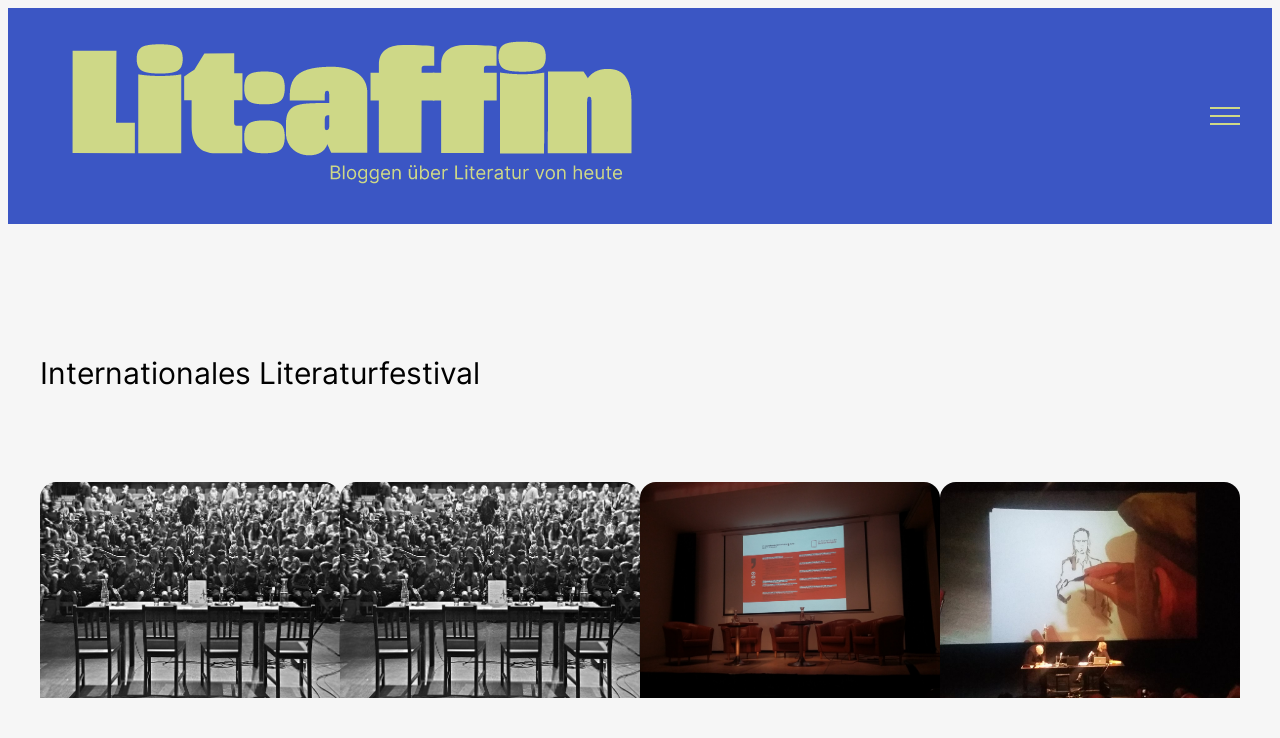

--- FILE ---
content_type: text/html; charset=UTF-8
request_url: https://www.litaffin.de/tag/internationales-literaturfestival/
body_size: 19016
content:
<!DOCTYPE html>
<html lang="de">
<head>
	<meta charset="UTF-8" />
	<meta name="viewport" content="width=device-width, initial-scale=1" />
<meta name='robots' content='index, follow, max-image-preview:large, max-snippet:-1, max-video-preview:-1' />
	<style>img:is([sizes="auto" i], [sizes^="auto," i]) { contain-intrinsic-size: 3000px 1500px }</style>
	
	<!-- This site is optimized with the Yoast SEO plugin v26.7 - https://yoast.com/wordpress/plugins/seo/ -->
	<link rel="canonical" href="https://www.litaffin.de/tag/internationales-literaturfestival/" />
	<meta property="og:locale" content="de_DE" />
	<meta property="og:type" content="article" />
	<meta property="og:title" content="Internationales Literaturfestival Archive &#8226; litaffin" />
	<meta property="og:url" content="https://www.litaffin.de/tag/internationales-literaturfestival/" />
	<meta property="og:site_name" content="litaffin" />
	<script type="application/ld+json" class="yoast-schema-graph">{"@context":"https://schema.org","@graph":[{"@type":"CollectionPage","@id":"https://www.litaffin.de/tag/internationales-literaturfestival/","url":"https://www.litaffin.de/tag/internationales-literaturfestival/","name":"Internationales Literaturfestival Archive &#8226; litaffin","isPartOf":{"@id":"https://www.litaffin.de/#website"},"primaryImageOfPage":{"@id":"https://www.litaffin.de/tag/internationales-literaturfestival/#primaryimage"},"image":{"@id":"https://www.litaffin.de/tag/internationales-literaturfestival/#primaryimage"},"thumbnailUrl":"https://www.litaffin.de/wp-content/uploads/Buehne_Publikum_1-c-_Klappert_ilb2013_klein-1.jpg","breadcrumb":{"@id":"https://www.litaffin.de/tag/internationales-literaturfestival/#breadcrumb"},"inLanguage":"de"},{"@type":"ImageObject","inLanguage":"de","@id":"https://www.litaffin.de/tag/internationales-literaturfestival/#primaryimage","url":"https://www.litaffin.de/wp-content/uploads/Buehne_Publikum_1-c-_Klappert_ilb2013_klein-1.jpg","contentUrl":"https://www.litaffin.de/wp-content/uploads/Buehne_Publikum_1-c-_Klappert_ilb2013_klein-1.jpg","width":663,"height":443},{"@type":"BreadcrumbList","@id":"https://www.litaffin.de/tag/internationales-literaturfestival/#breadcrumb","itemListElement":[{"@type":"ListItem","position":1,"name":"Startseite","item":"https://www.litaffin.de/"},{"@type":"ListItem","position":2,"name":"Internationales Literaturfestival"}]},{"@type":"WebSite","@id":"https://www.litaffin.de/#website","url":"https://www.litaffin.de/","name":"litaffin","description":"Bloggen über Literatur von heute","publisher":{"@id":"https://www.litaffin.de/#organization"},"potentialAction":[{"@type":"SearchAction","target":{"@type":"EntryPoint","urlTemplate":"https://www.litaffin.de/?s={search_term_string}"},"query-input":{"@type":"PropertyValueSpecification","valueRequired":true,"valueName":"search_term_string"}}],"inLanguage":"de"},{"@type":"Organization","@id":"https://www.litaffin.de/#organization","name":"litaffin","url":"https://www.litaffin.de/","logo":{"@type":"ImageObject","inLanguage":"de","@id":"https://www.litaffin.de/#/schema/logo/image/","url":"https://www.litaffin.de/wp-content/uploads/Zeichenflaeche-1-1.png","contentUrl":"https://www.litaffin.de/wp-content/uploads/Zeichenflaeche-1-1.png","width":1945,"height":472,"caption":"litaffin"},"image":{"@id":"https://www.litaffin.de/#/schema/logo/image/"}}]}</script>
	<!-- / Yoast SEO plugin. -->


<title>Internationales Literaturfestival Archive &#8226; litaffin</title>
<link rel="alternate" type="application/rss+xml" title="litaffin &raquo; Feed" href="https://www.litaffin.de/feed/" />
<link rel="alternate" type="application/rss+xml" title="litaffin &raquo; Kommentar-Feed" href="https://www.litaffin.de/comments/feed/" />
<link rel="alternate" type="application/rss+xml" title="litaffin &raquo; Internationales Literaturfestival Schlagwort-Feed" href="https://www.litaffin.de/tag/internationales-literaturfestival/feed/" />
<script>
window._wpemojiSettings = {"baseUrl":"https:\/\/s.w.org\/images\/core\/emoji\/16.0.1\/72x72\/","ext":".png","svgUrl":"https:\/\/s.w.org\/images\/core\/emoji\/16.0.1\/svg\/","svgExt":".svg","source":{"concatemoji":"https:\/\/www.litaffin.de\/wp-includes\/js\/wp-emoji-release.min.js?ver=6.8.3"}};
/*! This file is auto-generated */
!function(s,n){var o,i,e;function c(e){try{var t={supportTests:e,timestamp:(new Date).valueOf()};sessionStorage.setItem(o,JSON.stringify(t))}catch(e){}}function p(e,t,n){e.clearRect(0,0,e.canvas.width,e.canvas.height),e.fillText(t,0,0);var t=new Uint32Array(e.getImageData(0,0,e.canvas.width,e.canvas.height).data),a=(e.clearRect(0,0,e.canvas.width,e.canvas.height),e.fillText(n,0,0),new Uint32Array(e.getImageData(0,0,e.canvas.width,e.canvas.height).data));return t.every(function(e,t){return e===a[t]})}function u(e,t){e.clearRect(0,0,e.canvas.width,e.canvas.height),e.fillText(t,0,0);for(var n=e.getImageData(16,16,1,1),a=0;a<n.data.length;a++)if(0!==n.data[a])return!1;return!0}function f(e,t,n,a){switch(t){case"flag":return n(e,"\ud83c\udff3\ufe0f\u200d\u26a7\ufe0f","\ud83c\udff3\ufe0f\u200b\u26a7\ufe0f")?!1:!n(e,"\ud83c\udde8\ud83c\uddf6","\ud83c\udde8\u200b\ud83c\uddf6")&&!n(e,"\ud83c\udff4\udb40\udc67\udb40\udc62\udb40\udc65\udb40\udc6e\udb40\udc67\udb40\udc7f","\ud83c\udff4\u200b\udb40\udc67\u200b\udb40\udc62\u200b\udb40\udc65\u200b\udb40\udc6e\u200b\udb40\udc67\u200b\udb40\udc7f");case"emoji":return!a(e,"\ud83e\udedf")}return!1}function g(e,t,n,a){var r="undefined"!=typeof WorkerGlobalScope&&self instanceof WorkerGlobalScope?new OffscreenCanvas(300,150):s.createElement("canvas"),o=r.getContext("2d",{willReadFrequently:!0}),i=(o.textBaseline="top",o.font="600 32px Arial",{});return e.forEach(function(e){i[e]=t(o,e,n,a)}),i}function t(e){var t=s.createElement("script");t.src=e,t.defer=!0,s.head.appendChild(t)}"undefined"!=typeof Promise&&(o="wpEmojiSettingsSupports",i=["flag","emoji"],n.supports={everything:!0,everythingExceptFlag:!0},e=new Promise(function(e){s.addEventListener("DOMContentLoaded",e,{once:!0})}),new Promise(function(t){var n=function(){try{var e=JSON.parse(sessionStorage.getItem(o));if("object"==typeof e&&"number"==typeof e.timestamp&&(new Date).valueOf()<e.timestamp+604800&&"object"==typeof e.supportTests)return e.supportTests}catch(e){}return null}();if(!n){if("undefined"!=typeof Worker&&"undefined"!=typeof OffscreenCanvas&&"undefined"!=typeof URL&&URL.createObjectURL&&"undefined"!=typeof Blob)try{var e="postMessage("+g.toString()+"("+[JSON.stringify(i),f.toString(),p.toString(),u.toString()].join(",")+"));",a=new Blob([e],{type:"text/javascript"}),r=new Worker(URL.createObjectURL(a),{name:"wpTestEmojiSupports"});return void(r.onmessage=function(e){c(n=e.data),r.terminate(),t(n)})}catch(e){}c(n=g(i,f,p,u))}t(n)}).then(function(e){for(var t in e)n.supports[t]=e[t],n.supports.everything=n.supports.everything&&n.supports[t],"flag"!==t&&(n.supports.everythingExceptFlag=n.supports.everythingExceptFlag&&n.supports[t]);n.supports.everythingExceptFlag=n.supports.everythingExceptFlag&&!n.supports.flag,n.DOMReady=!1,n.readyCallback=function(){n.DOMReady=!0}}).then(function(){return e}).then(function(){var e;n.supports.everything||(n.readyCallback(),(e=n.source||{}).concatemoji?t(e.concatemoji):e.wpemoji&&e.twemoji&&(t(e.twemoji),t(e.wpemoji)))}))}((window,document),window._wpemojiSettings);
</script>
<style id='wp-block-site-logo-inline-css'>
.wp-block-site-logo{box-sizing:border-box;line-height:0}.wp-block-site-logo a{display:inline-block;line-height:0}.wp-block-site-logo.is-default-size img{height:auto;width:120px}.wp-block-site-logo img{height:auto;max-width:100%}.wp-block-site-logo a,.wp-block-site-logo img{border-radius:inherit}.wp-block-site-logo.aligncenter{margin-left:auto;margin-right:auto;text-align:center}:root :where(.wp-block-site-logo.is-style-rounded){border-radius:9999px}
</style>
<style id='wp-block-group-inline-css'>
.wp-block-group{box-sizing:border-box}:where(.wp-block-group.wp-block-group-is-layout-constrained){position:relative}
</style>
<style id='wp-block-navigation-link-inline-css'>
.wp-block-navigation .wp-block-navigation-item__label{overflow-wrap:break-word}.wp-block-navigation .wp-block-navigation-item__description{display:none}.link-ui-tools{border-top:1px solid #f0f0f0;padding:8px}.link-ui-block-inserter{padding-top:8px}.link-ui-block-inserter__back{margin-left:8px;text-transform:uppercase}
</style>
<link rel='stylesheet' id='wp-block-social-links-css' href='https://www.litaffin.de/wp-includes/blocks/social-links/style.min.css?ver=6.8.3' media='all' />
<link rel='stylesheet' id='wp-block-navigation-css' href='https://www.litaffin.de/wp-includes/blocks/navigation/style.min.css?ver=6.8.3' media='all' />
<style id='wp-block-query-title-inline-css'>
.wp-block-query-title{box-sizing:border-box}
</style>
<style id='wp-block-post-featured-image-inline-css'>
.wp-block-post-featured-image{margin-left:0;margin-right:0}.wp-block-post-featured-image a{display:block;height:100%}.wp-block-post-featured-image :where(img){box-sizing:border-box;height:auto;max-width:100%;vertical-align:bottom;width:100%}.wp-block-post-featured-image.alignfull img,.wp-block-post-featured-image.alignwide img{width:100%}.wp-block-post-featured-image .wp-block-post-featured-image__overlay.has-background-dim{background-color:#000;inset:0;position:absolute}.wp-block-post-featured-image{position:relative}.wp-block-post-featured-image .wp-block-post-featured-image__overlay.has-background-gradient{background-color:initial}.wp-block-post-featured-image .wp-block-post-featured-image__overlay.has-background-dim-0{opacity:0}.wp-block-post-featured-image .wp-block-post-featured-image__overlay.has-background-dim-10{opacity:.1}.wp-block-post-featured-image .wp-block-post-featured-image__overlay.has-background-dim-20{opacity:.2}.wp-block-post-featured-image .wp-block-post-featured-image__overlay.has-background-dim-30{opacity:.3}.wp-block-post-featured-image .wp-block-post-featured-image__overlay.has-background-dim-40{opacity:.4}.wp-block-post-featured-image .wp-block-post-featured-image__overlay.has-background-dim-50{opacity:.5}.wp-block-post-featured-image .wp-block-post-featured-image__overlay.has-background-dim-60{opacity:.6}.wp-block-post-featured-image .wp-block-post-featured-image__overlay.has-background-dim-70{opacity:.7}.wp-block-post-featured-image .wp-block-post-featured-image__overlay.has-background-dim-80{opacity:.8}.wp-block-post-featured-image .wp-block-post-featured-image__overlay.has-background-dim-90{opacity:.9}.wp-block-post-featured-image .wp-block-post-featured-image__overlay.has-background-dim-100{opacity:1}.wp-block-post-featured-image:where(.alignleft,.alignright){width:100%}
</style>
<style id='wp-block-post-title-inline-css'>
.wp-block-post-title{box-sizing:border-box;word-break:break-word}.wp-block-post-title :where(a){display:inline-block;font-family:inherit;font-size:inherit;font-style:inherit;font-weight:inherit;letter-spacing:inherit;line-height:inherit;text-decoration:inherit}
</style>
<style id='wp-block-post-excerpt-inline-css'>
:where(.wp-block-post-excerpt){box-sizing:border-box;margin-bottom:var(--wp--style--block-gap);margin-top:var(--wp--style--block-gap)}.wp-block-post-excerpt__excerpt{margin-bottom:0;margin-top:0}.wp-block-post-excerpt__more-text{margin-bottom:0;margin-top:var(--wp--style--block-gap)}.wp-block-post-excerpt__more-link{display:inline-block}
</style>
<style id='wp-block-post-date-inline-css'>
.wp-block-post-date{box-sizing:border-box}
</style>
<style id='wp-block-spacer-inline-css'>
.wp-block-spacer{clear:both}
</style>
<style id='wp-block-post-template-inline-css'>
.wp-block-post-template{box-sizing:border-box;list-style:none;margin-bottom:0;margin-top:0;max-width:100%;padding:0}.wp-block-post-template.is-flex-container{display:flex;flex-direction:row;flex-wrap:wrap;gap:1.25em}.wp-block-post-template.is-flex-container>li{margin:0;width:100%}@media (min-width:600px){.wp-block-post-template.is-flex-container.is-flex-container.columns-2>li{width:calc(50% - .625em)}.wp-block-post-template.is-flex-container.is-flex-container.columns-3>li{width:calc(33.33333% - .83333em)}.wp-block-post-template.is-flex-container.is-flex-container.columns-4>li{width:calc(25% - .9375em)}.wp-block-post-template.is-flex-container.is-flex-container.columns-5>li{width:calc(20% - 1em)}.wp-block-post-template.is-flex-container.is-flex-container.columns-6>li{width:calc(16.66667% - 1.04167em)}}@media (max-width:600px){.wp-block-post-template-is-layout-grid.wp-block-post-template-is-layout-grid.wp-block-post-template-is-layout-grid.wp-block-post-template-is-layout-grid{grid-template-columns:1fr}}.wp-block-post-template-is-layout-constrained>li>.alignright,.wp-block-post-template-is-layout-flow>li>.alignright{float:right;margin-inline-end:0;margin-inline-start:2em}.wp-block-post-template-is-layout-constrained>li>.alignleft,.wp-block-post-template-is-layout-flow>li>.alignleft{float:left;margin-inline-end:2em;margin-inline-start:0}.wp-block-post-template-is-layout-constrained>li>.aligncenter,.wp-block-post-template-is-layout-flow>li>.aligncenter{margin-inline-end:auto;margin-inline-start:auto}
</style>
<style id='wp-block-query-pagination-inline-css'>
.wp-block-query-pagination.is-content-justification-space-between>.wp-block-query-pagination-next:last-of-type{margin-inline-start:auto}.wp-block-query-pagination.is-content-justification-space-between>.wp-block-query-pagination-previous:first-child{margin-inline-end:auto}.wp-block-query-pagination .wp-block-query-pagination-previous-arrow{display:inline-block;margin-right:1ch}.wp-block-query-pagination .wp-block-query-pagination-previous-arrow:not(.is-arrow-chevron){transform:scaleX(1)}.wp-block-query-pagination .wp-block-query-pagination-next-arrow{display:inline-block;margin-left:1ch}.wp-block-query-pagination .wp-block-query-pagination-next-arrow:not(.is-arrow-chevron){transform:scaleX(1)}.wp-block-query-pagination.aligncenter{justify-content:center}
</style>
<style id='wp-block-image-inline-css'>
.wp-block-image>a,.wp-block-image>figure>a{display:inline-block}.wp-block-image img{box-sizing:border-box;height:auto;max-width:100%;vertical-align:bottom}@media not (prefers-reduced-motion){.wp-block-image img.hide{visibility:hidden}.wp-block-image img.show{animation:show-content-image .4s}}.wp-block-image[style*=border-radius] img,.wp-block-image[style*=border-radius]>a{border-radius:inherit}.wp-block-image.has-custom-border img{box-sizing:border-box}.wp-block-image.aligncenter{text-align:center}.wp-block-image.alignfull>a,.wp-block-image.alignwide>a{width:100%}.wp-block-image.alignfull img,.wp-block-image.alignwide img{height:auto;width:100%}.wp-block-image .aligncenter,.wp-block-image .alignleft,.wp-block-image .alignright,.wp-block-image.aligncenter,.wp-block-image.alignleft,.wp-block-image.alignright{display:table}.wp-block-image .aligncenter>figcaption,.wp-block-image .alignleft>figcaption,.wp-block-image .alignright>figcaption,.wp-block-image.aligncenter>figcaption,.wp-block-image.alignleft>figcaption,.wp-block-image.alignright>figcaption{caption-side:bottom;display:table-caption}.wp-block-image .alignleft{float:left;margin:.5em 1em .5em 0}.wp-block-image .alignright{float:right;margin:.5em 0 .5em 1em}.wp-block-image .aligncenter{margin-left:auto;margin-right:auto}.wp-block-image :where(figcaption){margin-bottom:1em;margin-top:.5em}.wp-block-image.is-style-circle-mask img{border-radius:9999px}@supports ((-webkit-mask-image:none) or (mask-image:none)) or (-webkit-mask-image:none){.wp-block-image.is-style-circle-mask img{border-radius:0;-webkit-mask-image:url('data:image/svg+xml;utf8,<svg viewBox="0 0 100 100" xmlns="http://www.w3.org/2000/svg"><circle cx="50" cy="50" r="50"/></svg>');mask-image:url('data:image/svg+xml;utf8,<svg viewBox="0 0 100 100" xmlns="http://www.w3.org/2000/svg"><circle cx="50" cy="50" r="50"/></svg>');mask-mode:alpha;-webkit-mask-position:center;mask-position:center;-webkit-mask-repeat:no-repeat;mask-repeat:no-repeat;-webkit-mask-size:contain;mask-size:contain}}:root :where(.wp-block-image.is-style-rounded img,.wp-block-image .is-style-rounded img){border-radius:9999px}.wp-block-image figure{margin:0}.wp-lightbox-container{display:flex;flex-direction:column;position:relative}.wp-lightbox-container img{cursor:zoom-in}.wp-lightbox-container img:hover+button{opacity:1}.wp-lightbox-container button{align-items:center;-webkit-backdrop-filter:blur(16px) saturate(180%);backdrop-filter:blur(16px) saturate(180%);background-color:#5a5a5a40;border:none;border-radius:4px;cursor:zoom-in;display:flex;height:20px;justify-content:center;opacity:0;padding:0;position:absolute;right:16px;text-align:center;top:16px;width:20px;z-index:100}@media not (prefers-reduced-motion){.wp-lightbox-container button{transition:opacity .2s ease}}.wp-lightbox-container button:focus-visible{outline:3px auto #5a5a5a40;outline:3px auto -webkit-focus-ring-color;outline-offset:3px}.wp-lightbox-container button:hover{cursor:pointer;opacity:1}.wp-lightbox-container button:focus{opacity:1}.wp-lightbox-container button:focus,.wp-lightbox-container button:hover,.wp-lightbox-container button:not(:hover):not(:active):not(.has-background){background-color:#5a5a5a40;border:none}.wp-lightbox-overlay{box-sizing:border-box;cursor:zoom-out;height:100vh;left:0;overflow:hidden;position:fixed;top:0;visibility:hidden;width:100%;z-index:100000}.wp-lightbox-overlay .close-button{align-items:center;cursor:pointer;display:flex;justify-content:center;min-height:40px;min-width:40px;padding:0;position:absolute;right:calc(env(safe-area-inset-right) + 16px);top:calc(env(safe-area-inset-top) + 16px);z-index:5000000}.wp-lightbox-overlay .close-button:focus,.wp-lightbox-overlay .close-button:hover,.wp-lightbox-overlay .close-button:not(:hover):not(:active):not(.has-background){background:none;border:none}.wp-lightbox-overlay .lightbox-image-container{height:var(--wp--lightbox-container-height);left:50%;overflow:hidden;position:absolute;top:50%;transform:translate(-50%,-50%);transform-origin:top left;width:var(--wp--lightbox-container-width);z-index:9999999999}.wp-lightbox-overlay .wp-block-image{align-items:center;box-sizing:border-box;display:flex;height:100%;justify-content:center;margin:0;position:relative;transform-origin:0 0;width:100%;z-index:3000000}.wp-lightbox-overlay .wp-block-image img{height:var(--wp--lightbox-image-height);min-height:var(--wp--lightbox-image-height);min-width:var(--wp--lightbox-image-width);width:var(--wp--lightbox-image-width)}.wp-lightbox-overlay .wp-block-image figcaption{display:none}.wp-lightbox-overlay button{background:none;border:none}.wp-lightbox-overlay .scrim{background-color:#fff;height:100%;opacity:.9;position:absolute;width:100%;z-index:2000000}.wp-lightbox-overlay.active{visibility:visible}@media not (prefers-reduced-motion){.wp-lightbox-overlay.active{animation:turn-on-visibility .25s both}.wp-lightbox-overlay.active img{animation:turn-on-visibility .35s both}.wp-lightbox-overlay.show-closing-animation:not(.active){animation:turn-off-visibility .35s both}.wp-lightbox-overlay.show-closing-animation:not(.active) img{animation:turn-off-visibility .25s both}.wp-lightbox-overlay.zoom.active{animation:none;opacity:1;visibility:visible}.wp-lightbox-overlay.zoom.active .lightbox-image-container{animation:lightbox-zoom-in .4s}.wp-lightbox-overlay.zoom.active .lightbox-image-container img{animation:none}.wp-lightbox-overlay.zoom.active .scrim{animation:turn-on-visibility .4s forwards}.wp-lightbox-overlay.zoom.show-closing-animation:not(.active){animation:none}.wp-lightbox-overlay.zoom.show-closing-animation:not(.active) .lightbox-image-container{animation:lightbox-zoom-out .4s}.wp-lightbox-overlay.zoom.show-closing-animation:not(.active) .lightbox-image-container img{animation:none}.wp-lightbox-overlay.zoom.show-closing-animation:not(.active) .scrim{animation:turn-off-visibility .4s forwards}}@keyframes show-content-image{0%{visibility:hidden}99%{visibility:hidden}to{visibility:visible}}@keyframes turn-on-visibility{0%{opacity:0}to{opacity:1}}@keyframes turn-off-visibility{0%{opacity:1;visibility:visible}99%{opacity:0;visibility:visible}to{opacity:0;visibility:hidden}}@keyframes lightbox-zoom-in{0%{transform:translate(calc((-100vw + var(--wp--lightbox-scrollbar-width))/2 + var(--wp--lightbox-initial-left-position)),calc(-50vh + var(--wp--lightbox-initial-top-position))) scale(var(--wp--lightbox-scale))}to{transform:translate(-50%,-50%) scale(1)}}@keyframes lightbox-zoom-out{0%{transform:translate(-50%,-50%) scale(1);visibility:visible}99%{visibility:visible}to{transform:translate(calc((-100vw + var(--wp--lightbox-scrollbar-width))/2 + var(--wp--lightbox-initial-left-position)),calc(-50vh + var(--wp--lightbox-initial-top-position))) scale(var(--wp--lightbox-scale));visibility:hidden}}
</style>
<style id='wp-emoji-styles-inline-css'>

	img.wp-smiley, img.emoji {
		display: inline !important;
		border: none !important;
		box-shadow: none !important;
		height: 1em !important;
		width: 1em !important;
		margin: 0 0.07em !important;
		vertical-align: -0.1em !important;
		background: none !important;
		padding: 0 !important;
	}
</style>
<style id='wp-block-library-inline-css'>
:root{--wp-admin-theme-color:#007cba;--wp-admin-theme-color--rgb:0,124,186;--wp-admin-theme-color-darker-10:#006ba1;--wp-admin-theme-color-darker-10--rgb:0,107,161;--wp-admin-theme-color-darker-20:#005a87;--wp-admin-theme-color-darker-20--rgb:0,90,135;--wp-admin-border-width-focus:2px;--wp-block-synced-color:#7a00df;--wp-block-synced-color--rgb:122,0,223;--wp-bound-block-color:var(--wp-block-synced-color)}@media (min-resolution:192dpi){:root{--wp-admin-border-width-focus:1.5px}}.wp-element-button{cursor:pointer}:root{--wp--preset--font-size--normal:16px;--wp--preset--font-size--huge:42px}:root .has-very-light-gray-background-color{background-color:#eee}:root .has-very-dark-gray-background-color{background-color:#313131}:root .has-very-light-gray-color{color:#eee}:root .has-very-dark-gray-color{color:#313131}:root .has-vivid-green-cyan-to-vivid-cyan-blue-gradient-background{background:linear-gradient(135deg,#00d084,#0693e3)}:root .has-purple-crush-gradient-background{background:linear-gradient(135deg,#34e2e4,#4721fb 50%,#ab1dfe)}:root .has-hazy-dawn-gradient-background{background:linear-gradient(135deg,#faaca8,#dad0ec)}:root .has-subdued-olive-gradient-background{background:linear-gradient(135deg,#fafae1,#67a671)}:root .has-atomic-cream-gradient-background{background:linear-gradient(135deg,#fdd79a,#004a59)}:root .has-nightshade-gradient-background{background:linear-gradient(135deg,#330968,#31cdcf)}:root .has-midnight-gradient-background{background:linear-gradient(135deg,#020381,#2874fc)}.has-regular-font-size{font-size:1em}.has-larger-font-size{font-size:2.625em}.has-normal-font-size{font-size:var(--wp--preset--font-size--normal)}.has-huge-font-size{font-size:var(--wp--preset--font-size--huge)}.has-text-align-center{text-align:center}.has-text-align-left{text-align:left}.has-text-align-right{text-align:right}#end-resizable-editor-section{display:none}.aligncenter{clear:both}.items-justified-left{justify-content:flex-start}.items-justified-center{justify-content:center}.items-justified-right{justify-content:flex-end}.items-justified-space-between{justify-content:space-between}.screen-reader-text{border:0;clip-path:inset(50%);height:1px;margin:-1px;overflow:hidden;padding:0;position:absolute;width:1px;word-wrap:normal!important}.screen-reader-text:focus{background-color:#ddd;clip-path:none;color:#444;display:block;font-size:1em;height:auto;left:5px;line-height:normal;padding:15px 23px 14px;text-decoration:none;top:5px;width:auto;z-index:100000}html :where(.has-border-color){border-style:solid}html :where([style*=border-top-color]){border-top-style:solid}html :where([style*=border-right-color]){border-right-style:solid}html :where([style*=border-bottom-color]){border-bottom-style:solid}html :where([style*=border-left-color]){border-left-style:solid}html :where([style*=border-width]){border-style:solid}html :where([style*=border-top-width]){border-top-style:solid}html :where([style*=border-right-width]){border-right-style:solid}html :where([style*=border-bottom-width]){border-bottom-style:solid}html :where([style*=border-left-width]){border-left-style:solid}html :where(img[class*=wp-image-]){height:auto;max-width:100%}:where(figure){margin:0 0 1em}html :where(.is-position-sticky){--wp-admin--admin-bar--position-offset:var(--wp-admin--admin-bar--height,0px)}@media screen and (max-width:600px){html :where(.is-position-sticky){--wp-admin--admin-bar--position-offset:0px}}
</style>
<style id='global-styles-inline-css'>
:root{--wp--preset--aspect-ratio--square: 1;--wp--preset--aspect-ratio--4-3: 4/3;--wp--preset--aspect-ratio--3-4: 3/4;--wp--preset--aspect-ratio--3-2: 3/2;--wp--preset--aspect-ratio--2-3: 2/3;--wp--preset--aspect-ratio--16-9: 16/9;--wp--preset--aspect-ratio--9-16: 9/16;--wp--preset--color--black: #000000;--wp--preset--color--cyan-bluish-gray: #abb8c3;--wp--preset--color--white: #ffffff;--wp--preset--color--pale-pink: #f78da7;--wp--preset--color--vivid-red: #cf2e2e;--wp--preset--color--luminous-vivid-orange: #ff6900;--wp--preset--color--luminous-vivid-amber: #fcb900;--wp--preset--color--light-green-cyan: #7bdcb5;--wp--preset--color--vivid-green-cyan: #00d084;--wp--preset--color--pale-cyan-blue: #8ed1fc;--wp--preset--color--vivid-cyan-blue: #0693e3;--wp--preset--color--vivid-purple: #9b51e0;--wp--preset--color--base: #ffffff;--wp--preset--color--contrast: #324589;--wp--preset--color--primary: #ff4f2b;--wp--preset--color--secondary: #477cff;--wp--preset--color--tertiary: #F6F6F6;--wp--preset--color--custom-rezension-1: #ced887;--wp--preset--color--custom-rezension-2: #ff4f2b;--wp--preset--color--custom-interview-1: #e03535;--wp--preset--color--custom-interview-2: #3b5ec9;--wp--preset--color--custom-veranstaltungskritik-1: #e3f1c4;--wp--preset--color--custom-veranstaltungskritik-2: #377661;--wp--preset--color--custom-essay-1: #fff0b8;--wp--preset--color--custom-essay-2: #e004a2;--wp--preset--color--custom-special-1: #ab4848;--wp--preset--color--custom-special-2: #764a4a;--wp--preset--color--custom-kolumne-1: #ffccf0;--wp--preset--color--custom-gelb-1: #fedc00;--wp--preset--gradient--vivid-cyan-blue-to-vivid-purple: linear-gradient(135deg,rgba(6,147,227,1) 0%,rgb(155,81,224) 100%);--wp--preset--gradient--light-green-cyan-to-vivid-green-cyan: linear-gradient(135deg,rgb(122,220,180) 0%,rgb(0,208,130) 100%);--wp--preset--gradient--luminous-vivid-amber-to-luminous-vivid-orange: linear-gradient(135deg,rgba(252,185,0,1) 0%,rgba(255,105,0,1) 100%);--wp--preset--gradient--luminous-vivid-orange-to-vivid-red: linear-gradient(135deg,rgba(255,105,0,1) 0%,rgb(207,46,46) 100%);--wp--preset--gradient--very-light-gray-to-cyan-bluish-gray: linear-gradient(135deg,rgb(238,238,238) 0%,rgb(169,184,195) 100%);--wp--preset--gradient--cool-to-warm-spectrum: linear-gradient(135deg,rgb(74,234,220) 0%,rgb(151,120,209) 20%,rgb(207,42,186) 40%,rgb(238,44,130) 60%,rgb(251,105,98) 80%,rgb(254,248,76) 100%);--wp--preset--gradient--blush-light-purple: linear-gradient(135deg,rgb(255,206,236) 0%,rgb(152,150,240) 100%);--wp--preset--gradient--blush-bordeaux: linear-gradient(135deg,rgb(254,205,165) 0%,rgb(254,45,45) 50%,rgb(107,0,62) 100%);--wp--preset--gradient--luminous-dusk: linear-gradient(135deg,rgb(255,203,112) 0%,rgb(199,81,192) 50%,rgb(65,88,208) 100%);--wp--preset--gradient--pale-ocean: linear-gradient(135deg,rgb(255,245,203) 0%,rgb(182,227,212) 50%,rgb(51,167,181) 100%);--wp--preset--gradient--electric-grass: linear-gradient(135deg,rgb(202,248,128) 0%,rgb(113,206,126) 100%);--wp--preset--gradient--midnight: linear-gradient(135deg,rgb(2,3,129) 0%,rgb(40,116,252) 100%);--wp--preset--font-size--small: clamp(0.875rem, 0.875rem + ((1vw - 0.2rem) * 0.227), 1rem);--wp--preset--font-size--medium: clamp(1rem, 1rem + ((1vw - 0.2rem) * 0.227), 1.125rem);--wp--preset--font-size--large: clamp(1.75rem, 1.75rem + ((1vw - 0.2rem) * 0.227), 1.875rem);--wp--preset--font-size--x-large: 2.25rem;--wp--preset--font-size--xx-large: clamp(6.1rem, 6.1rem + ((1vw - 0.2rem) * 7.091), 10rem);--wp--preset--font-family--ibm-plex-mono: 'IBM Plex Mono', monospace;--wp--preset--font-family--inter: "Inter", sans-serif;--wp--preset--font-family--system-font: -apple-system,BlinkMacSystemFont,"Segoe UI",Roboto,Oxygen-Sans,Ubuntu,Cantarell,"Helvetica Neue",sans-serif;--wp--preset--font-family--source-serif-pro: "Source Serif Pro", serif;--wp--preset--font-family--xanh-mono: "Xanh Mono", monospace;--wp--preset--font-family--courier-prime: "Courier Prime";--wp--preset--spacing--20: 0.44rem;--wp--preset--spacing--30: clamp(1.5rem, 5vw, 2rem);--wp--preset--spacing--40: clamp(1.8rem, 1.8rem + ((1vw - 0.48rem) * 2.885), 3rem);--wp--preset--spacing--50: clamp(2.5rem, 8vw, 4.5rem);--wp--preset--spacing--60: clamp(3.75rem, 10vw, 7rem);--wp--preset--spacing--70: clamp(5rem, 5.25rem + ((1vw - 0.48rem) * 9.096), 8rem);--wp--preset--spacing--80: clamp(7rem, 14vw, 11rem);--wp--preset--shadow--natural: 6px 6px 9px rgba(0, 0, 0, 0.2);--wp--preset--shadow--deep: 12px 12px 50px rgba(0, 0, 0, 0.4);--wp--preset--shadow--sharp: 6px 6px 0px rgba(0, 0, 0, 0.2);--wp--preset--shadow--outlined: 6px 6px 0px -3px rgba(255, 255, 255, 1), 6px 6px rgba(0, 0, 0, 1);--wp--preset--shadow--crisp: 6px 6px 0px rgba(0, 0, 0, 1);}:root { --wp--style--global--content-size: 750px;--wp--style--global--wide-size: 1200px; }:where(body) { margin: 0; }.wp-site-blocks { padding-top: var(--wp--style--root--padding-top); padding-bottom: var(--wp--style--root--padding-bottom); }.has-global-padding { padding-right: var(--wp--style--root--padding-right); padding-left: var(--wp--style--root--padding-left); }.has-global-padding > .alignfull { margin-right: calc(var(--wp--style--root--padding-right) * -1); margin-left: calc(var(--wp--style--root--padding-left) * -1); }.has-global-padding :where(:not(.alignfull.is-layout-flow) > .has-global-padding:not(.wp-block-block, .alignfull)) { padding-right: 0; padding-left: 0; }.has-global-padding :where(:not(.alignfull.is-layout-flow) > .has-global-padding:not(.wp-block-block, .alignfull)) > .alignfull { margin-left: 0; margin-right: 0; }.wp-site-blocks > .alignleft { float: left; margin-right: 2em; }.wp-site-blocks > .alignright { float: right; margin-left: 2em; }.wp-site-blocks > .aligncenter { justify-content: center; margin-left: auto; margin-right: auto; }:where(.wp-site-blocks) > * { margin-block-start: 1.2rem; margin-block-end: 0; }:where(.wp-site-blocks) > :first-child { margin-block-start: 0; }:where(.wp-site-blocks) > :last-child { margin-block-end: 0; }:root { --wp--style--block-gap: 1.2rem; }:root :where(.is-layout-flow) > :first-child{margin-block-start: 0;}:root :where(.is-layout-flow) > :last-child{margin-block-end: 0;}:root :where(.is-layout-flow) > *{margin-block-start: 1.2rem;margin-block-end: 0;}:root :where(.is-layout-constrained) > :first-child{margin-block-start: 0;}:root :where(.is-layout-constrained) > :last-child{margin-block-end: 0;}:root :where(.is-layout-constrained) > *{margin-block-start: 1.2rem;margin-block-end: 0;}:root :where(.is-layout-flex){gap: 1.2rem;}:root :where(.is-layout-grid){gap: 1.2rem;}.is-layout-flow > .alignleft{float: left;margin-inline-start: 0;margin-inline-end: 2em;}.is-layout-flow > .alignright{float: right;margin-inline-start: 2em;margin-inline-end: 0;}.is-layout-flow > .aligncenter{margin-left: auto !important;margin-right: auto !important;}.is-layout-constrained > .alignleft{float: left;margin-inline-start: 0;margin-inline-end: 2em;}.is-layout-constrained > .alignright{float: right;margin-inline-start: 2em;margin-inline-end: 0;}.is-layout-constrained > .aligncenter{margin-left: auto !important;margin-right: auto !important;}.is-layout-constrained > :where(:not(.alignleft):not(.alignright):not(.alignfull)){max-width: var(--wp--style--global--content-size);margin-left: auto !important;margin-right: auto !important;}.is-layout-constrained > .alignwide{max-width: var(--wp--style--global--wide-size);}body .is-layout-flex{display: flex;}.is-layout-flex{flex-wrap: wrap;align-items: center;}.is-layout-flex > :is(*, div){margin: 0;}body .is-layout-grid{display: grid;}.is-layout-grid > :is(*, div){margin: 0;}body{background-color: var(--wp--preset--color--tertiary);color: var(--wp--preset--color--black);font-family: var(--wp--preset--font-family--courier-prime);font-size: var(--wp--preset--font-size--small);font-style: normal;font-weight: 400;line-height: 1.6;--wp--style--root--padding-top: 0;--wp--style--root--padding-right: var(--wp--preset--spacing--30);--wp--style--root--padding-bottom: 0;--wp--style--root--padding-left: var(--wp--preset--spacing--30);}a:where(:not(.wp-element-button)){color: var(--wp--preset--color--black);font-family: var(--wp--preset--font-family--courier-prime);font-style: italic;font-weight: 400;line-height: 1.5;text-decoration: underline;}:root :where(a:where(:not(.wp-element-button)):hover){text-decoration: none;}:root :where(a:where(:not(.wp-element-button)):focus){text-decoration: none;}:root :where(a:where(:not(.wp-element-button)):active){color: var(--wp--preset--color--secondary);text-decoration: none;}h1, h2, h3, h4, h5, h6{font-family: var(--wp--preset--font-family--inter);font-style: normal;font-weight: 400;line-height: 1.4;}h1{font-size: clamp(2.032rem, 2.032rem + ((1vw - 0.2rem) * 2.896), 3.625rem);line-height: 1.2;}h2{font-size: clamp(2.625rem, calc(2.625rem + ((1vw - 0.48rem) * 8.4135)), 3.25rem);line-height: 1.2;}h3{font-size: var(--wp--preset--font-size--x-large);}h4{font-size: var(--wp--preset--font-size--large);}h5{font-size: var(--wp--preset--font-size--medium);font-weight: 700;text-transform: uppercase;}h6{font-size: var(--wp--preset--font-size--medium);text-transform: uppercase;}:root :where(.wp-element-button, .wp-block-button__link){background-color: var(--wp--preset--color--primary);border-radius: 0;border-width: 0;color: var(--wp--preset--color--contrast);font-family: inherit;font-size: inherit;line-height: inherit;padding: calc(0.667em + 2px) calc(1.333em + 2px);text-decoration: none;}:root :where(.wp-element-button:visited, .wp-block-button__link:visited){color: var(--wp--preset--color--contrast);}:root :where(.wp-element-button:hover, .wp-block-button__link:hover){background-color: var(--wp--preset--color--contrast);color: var(--wp--preset--color--base);}:root :where(.wp-element-button:focus, .wp-block-button__link:focus){background-color: var(--wp--preset--color--contrast);color: var(--wp--preset--color--base);}:root :where(.wp-element-button:active, .wp-block-button__link:active){background-color: var(--wp--preset--color--secondary);color: var(--wp--preset--color--base);}:root :where(.wp-element-caption, .wp-block-audio figcaption, .wp-block-embed figcaption, .wp-block-gallery figcaption, .wp-block-image figcaption, .wp-block-table figcaption, .wp-block-video figcaption){font-family: var(--wp--preset--font-family--courier-prime);}.has-black-color{color: var(--wp--preset--color--black) !important;}.has-cyan-bluish-gray-color{color: var(--wp--preset--color--cyan-bluish-gray) !important;}.has-white-color{color: var(--wp--preset--color--white) !important;}.has-pale-pink-color{color: var(--wp--preset--color--pale-pink) !important;}.has-vivid-red-color{color: var(--wp--preset--color--vivid-red) !important;}.has-luminous-vivid-orange-color{color: var(--wp--preset--color--luminous-vivid-orange) !important;}.has-luminous-vivid-amber-color{color: var(--wp--preset--color--luminous-vivid-amber) !important;}.has-light-green-cyan-color{color: var(--wp--preset--color--light-green-cyan) !important;}.has-vivid-green-cyan-color{color: var(--wp--preset--color--vivid-green-cyan) !important;}.has-pale-cyan-blue-color{color: var(--wp--preset--color--pale-cyan-blue) !important;}.has-vivid-cyan-blue-color{color: var(--wp--preset--color--vivid-cyan-blue) !important;}.has-vivid-purple-color{color: var(--wp--preset--color--vivid-purple) !important;}.has-base-color{color: var(--wp--preset--color--base) !important;}.has-contrast-color{color: var(--wp--preset--color--contrast) !important;}.has-primary-color{color: var(--wp--preset--color--primary) !important;}.has-secondary-color{color: var(--wp--preset--color--secondary) !important;}.has-tertiary-color{color: var(--wp--preset--color--tertiary) !important;}.has-custom-rezension-1-color{color: var(--wp--preset--color--custom-rezension-1) !important;}.has-custom-rezension-2-color{color: var(--wp--preset--color--custom-rezension-2) !important;}.has-custom-interview-1-color{color: var(--wp--preset--color--custom-interview-1) !important;}.has-custom-interview-2-color{color: var(--wp--preset--color--custom-interview-2) !important;}.has-custom-veranstaltungskritik-1-color{color: var(--wp--preset--color--custom-veranstaltungskritik-1) !important;}.has-custom-veranstaltungskritik-2-color{color: var(--wp--preset--color--custom-veranstaltungskritik-2) !important;}.has-custom-essay-1-color{color: var(--wp--preset--color--custom-essay-1) !important;}.has-custom-essay-2-color{color: var(--wp--preset--color--custom-essay-2) !important;}.has-custom-special-1-color{color: var(--wp--preset--color--custom-special-1) !important;}.has-custom-special-2-color{color: var(--wp--preset--color--custom-special-2) !important;}.has-custom-kolumne-1-color{color: var(--wp--preset--color--custom-kolumne-1) !important;}.has-custom-gelb-1-color{color: var(--wp--preset--color--custom-gelb-1) !important;}.has-black-background-color{background-color: var(--wp--preset--color--black) !important;}.has-cyan-bluish-gray-background-color{background-color: var(--wp--preset--color--cyan-bluish-gray) !important;}.has-white-background-color{background-color: var(--wp--preset--color--white) !important;}.has-pale-pink-background-color{background-color: var(--wp--preset--color--pale-pink) !important;}.has-vivid-red-background-color{background-color: var(--wp--preset--color--vivid-red) !important;}.has-luminous-vivid-orange-background-color{background-color: var(--wp--preset--color--luminous-vivid-orange) !important;}.has-luminous-vivid-amber-background-color{background-color: var(--wp--preset--color--luminous-vivid-amber) !important;}.has-light-green-cyan-background-color{background-color: var(--wp--preset--color--light-green-cyan) !important;}.has-vivid-green-cyan-background-color{background-color: var(--wp--preset--color--vivid-green-cyan) !important;}.has-pale-cyan-blue-background-color{background-color: var(--wp--preset--color--pale-cyan-blue) !important;}.has-vivid-cyan-blue-background-color{background-color: var(--wp--preset--color--vivid-cyan-blue) !important;}.has-vivid-purple-background-color{background-color: var(--wp--preset--color--vivid-purple) !important;}.has-base-background-color{background-color: var(--wp--preset--color--base) !important;}.has-contrast-background-color{background-color: var(--wp--preset--color--contrast) !important;}.has-primary-background-color{background-color: var(--wp--preset--color--primary) !important;}.has-secondary-background-color{background-color: var(--wp--preset--color--secondary) !important;}.has-tertiary-background-color{background-color: var(--wp--preset--color--tertiary) !important;}.has-custom-rezension-1-background-color{background-color: var(--wp--preset--color--custom-rezension-1) !important;}.has-custom-rezension-2-background-color{background-color: var(--wp--preset--color--custom-rezension-2) !important;}.has-custom-interview-1-background-color{background-color: var(--wp--preset--color--custom-interview-1) !important;}.has-custom-interview-2-background-color{background-color: var(--wp--preset--color--custom-interview-2) !important;}.has-custom-veranstaltungskritik-1-background-color{background-color: var(--wp--preset--color--custom-veranstaltungskritik-1) !important;}.has-custom-veranstaltungskritik-2-background-color{background-color: var(--wp--preset--color--custom-veranstaltungskritik-2) !important;}.has-custom-essay-1-background-color{background-color: var(--wp--preset--color--custom-essay-1) !important;}.has-custom-essay-2-background-color{background-color: var(--wp--preset--color--custom-essay-2) !important;}.has-custom-special-1-background-color{background-color: var(--wp--preset--color--custom-special-1) !important;}.has-custom-special-2-background-color{background-color: var(--wp--preset--color--custom-special-2) !important;}.has-custom-kolumne-1-background-color{background-color: var(--wp--preset--color--custom-kolumne-1) !important;}.has-custom-gelb-1-background-color{background-color: var(--wp--preset--color--custom-gelb-1) !important;}.has-black-border-color{border-color: var(--wp--preset--color--black) !important;}.has-cyan-bluish-gray-border-color{border-color: var(--wp--preset--color--cyan-bluish-gray) !important;}.has-white-border-color{border-color: var(--wp--preset--color--white) !important;}.has-pale-pink-border-color{border-color: var(--wp--preset--color--pale-pink) !important;}.has-vivid-red-border-color{border-color: var(--wp--preset--color--vivid-red) !important;}.has-luminous-vivid-orange-border-color{border-color: var(--wp--preset--color--luminous-vivid-orange) !important;}.has-luminous-vivid-amber-border-color{border-color: var(--wp--preset--color--luminous-vivid-amber) !important;}.has-light-green-cyan-border-color{border-color: var(--wp--preset--color--light-green-cyan) !important;}.has-vivid-green-cyan-border-color{border-color: var(--wp--preset--color--vivid-green-cyan) !important;}.has-pale-cyan-blue-border-color{border-color: var(--wp--preset--color--pale-cyan-blue) !important;}.has-vivid-cyan-blue-border-color{border-color: var(--wp--preset--color--vivid-cyan-blue) !important;}.has-vivid-purple-border-color{border-color: var(--wp--preset--color--vivid-purple) !important;}.has-base-border-color{border-color: var(--wp--preset--color--base) !important;}.has-contrast-border-color{border-color: var(--wp--preset--color--contrast) !important;}.has-primary-border-color{border-color: var(--wp--preset--color--primary) !important;}.has-secondary-border-color{border-color: var(--wp--preset--color--secondary) !important;}.has-tertiary-border-color{border-color: var(--wp--preset--color--tertiary) !important;}.has-custom-rezension-1-border-color{border-color: var(--wp--preset--color--custom-rezension-1) !important;}.has-custom-rezension-2-border-color{border-color: var(--wp--preset--color--custom-rezension-2) !important;}.has-custom-interview-1-border-color{border-color: var(--wp--preset--color--custom-interview-1) !important;}.has-custom-interview-2-border-color{border-color: var(--wp--preset--color--custom-interview-2) !important;}.has-custom-veranstaltungskritik-1-border-color{border-color: var(--wp--preset--color--custom-veranstaltungskritik-1) !important;}.has-custom-veranstaltungskritik-2-border-color{border-color: var(--wp--preset--color--custom-veranstaltungskritik-2) !important;}.has-custom-essay-1-border-color{border-color: var(--wp--preset--color--custom-essay-1) !important;}.has-custom-essay-2-border-color{border-color: var(--wp--preset--color--custom-essay-2) !important;}.has-custom-special-1-border-color{border-color: var(--wp--preset--color--custom-special-1) !important;}.has-custom-special-2-border-color{border-color: var(--wp--preset--color--custom-special-2) !important;}.has-custom-kolumne-1-border-color{border-color: var(--wp--preset--color--custom-kolumne-1) !important;}.has-custom-gelb-1-border-color{border-color: var(--wp--preset--color--custom-gelb-1) !important;}.has-vivid-cyan-blue-to-vivid-purple-gradient-background{background: var(--wp--preset--gradient--vivid-cyan-blue-to-vivid-purple) !important;}.has-light-green-cyan-to-vivid-green-cyan-gradient-background{background: var(--wp--preset--gradient--light-green-cyan-to-vivid-green-cyan) !important;}.has-luminous-vivid-amber-to-luminous-vivid-orange-gradient-background{background: var(--wp--preset--gradient--luminous-vivid-amber-to-luminous-vivid-orange) !important;}.has-luminous-vivid-orange-to-vivid-red-gradient-background{background: var(--wp--preset--gradient--luminous-vivid-orange-to-vivid-red) !important;}.has-very-light-gray-to-cyan-bluish-gray-gradient-background{background: var(--wp--preset--gradient--very-light-gray-to-cyan-bluish-gray) !important;}.has-cool-to-warm-spectrum-gradient-background{background: var(--wp--preset--gradient--cool-to-warm-spectrum) !important;}.has-blush-light-purple-gradient-background{background: var(--wp--preset--gradient--blush-light-purple) !important;}.has-blush-bordeaux-gradient-background{background: var(--wp--preset--gradient--blush-bordeaux) !important;}.has-luminous-dusk-gradient-background{background: var(--wp--preset--gradient--luminous-dusk) !important;}.has-pale-ocean-gradient-background{background: var(--wp--preset--gradient--pale-ocean) !important;}.has-electric-grass-gradient-background{background: var(--wp--preset--gradient--electric-grass) !important;}.has-midnight-gradient-background{background: var(--wp--preset--gradient--midnight) !important;}.has-small-font-size{font-size: var(--wp--preset--font-size--small) !important;}.has-medium-font-size{font-size: var(--wp--preset--font-size--medium) !important;}.has-large-font-size{font-size: var(--wp--preset--font-size--large) !important;}.has-x-large-font-size{font-size: var(--wp--preset--font-size--x-large) !important;}.has-xx-large-font-size{font-size: var(--wp--preset--font-size--xx-large) !important;}.has-ibm-plex-mono-font-family{font-family: var(--wp--preset--font-family--ibm-plex-mono) !important;}.has-inter-font-family{font-family: var(--wp--preset--font-family--inter) !important;}.has-system-font-font-family{font-family: var(--wp--preset--font-family--system-font) !important;}.has-source-serif-pro-font-family{font-family: var(--wp--preset--font-family--source-serif-pro) !important;}.has-xanh-mono-font-family{font-family: var(--wp--preset--font-family--xanh-mono) !important;}.has-courier-prime-font-family{font-family: var(--wp--preset--font-family--courier-prime) !important;}#customLogo {
 width: clamp(17.5rem, 33.548vw + 9.742rem, 50rem);
}

.entry-content img {
border-radius: 10px !important;
}

@media only screen and (max-width: 600px) {
 figure.alignright {
 float: unset !important;
 margin-left: auto !important;
    margin-right: auto !important;
}

figure.alignleft {
 float: unset !important;
 margin-left: auto !important;
    margin-right: auto !important;
}

}

.wp-container-content-9cfa9a5a {
width: 50vw;
}

.wp-container-core-group-is-layout-6c531013 {
 gap: 0;
}

.wp-block-post-author__avatar img {
 border-radius: 50px;
 width: 100px;
height: 100px;
}

.wrap {
flex-wrap: wrap !important;
}

@media only screen and (max-width: 470px) {
 header .wp-container-core-group-is-layout-54ef05af {
  height: fit-content !important;
min-height: unset !important;
 }
}

.about-link:hover {
 text-decoration: underline;
}

.wp-block-navigation-item__label .search-icon {
transition: 0.2s transform ease-in-out;
 transform: translateY(4px);
}

.wp-block-navigation-item__label .search-icon:hover {
 transform: scale(1.3) translateY(4px);
}

img.wp-post-image {
 transition: 0.2s transform ease-in-out;
}

.social-icons:hover {
 transform: none !important;
}

li.wp-social-link:hover {
 transform: none !important;
}

.wp-post-image:hover {
 transform-origin: center;
 transform: scale(1.02);
}

input::placeholder {
  color: var(--placeholder-color, white);
}

:where(.wp-block-search__button-inside .wp-block-search__inside-wrapper) {
    border: none;
}

button.wp-block-search__button {
 padding: 0.5rem 0;
}

h2.has-small-font-size {
font-size: var(--wp--preset--font-size--medium) !important;
}

.wp-container-core-group-is-layout-6c531013 {
flex-direction: row !important;
}

.bar-container {
  display: block;
  cursor: pointer;
 z-index: 111;

transition: 0.2s transform ease-in-out;
}

.bar-container.change:hover {
 transform: rotate(90deg);
}

.bar1, .bar2, .bar3 {
  width: 30px;
  height: 2px;
  background-color: currentColor;
  margin: 6px 0;
  transition: 0.2s transform ease-in-out;
}

.change .bar1 {
  transform: translate(0, 8px) rotate(-45deg);
}

.change .bar2 {opacity: 0;}

.change .bar3 {
  transform: translate(0, -8px) rotate(45deg);
}

header nav ul.navigation {
 z-index: 100;
 display: flex;
 flex-direction: column;
 position: fixed;
 top: 0;
 right: 0;
 row-gap: 1rem;
 height: 100vh;

text-align: right;
padding: 0 2rem 0 4rem;
align-items: flex-start;

transform: translateX(100vw);
transition: 0.2s transform ease-in-out;
}

.translated {
 transform: translateX(0vw) !important;
}

#wpfront-scroll-top-container {
background-color: var(--wp--preset--color--custom-essay-1) !important;
width: 50px;
height: 50px;
 border-radius: 50px;
    -webkit-box-shadow: none !important;
    -moz-box-shadow: none !important;
    box-shadow: none !important;
}

#wpfront-scroll-top-container img {
 padding: 10px;
 width: 30px !important;
 height: 30px !important;
-webkit-box-shadow: none !important;
    -moz-box-shadow: none !important;
    box-shadow: none !important;
}

.kategorie-block h2  {
 padding: 0.5rem 0;
}

.kategorie-block h2 a  {
    font-style: normal;
}

.footer-menu > ul > li {
 color: black !important;
}

.entry-content a {
 color: var(--wp--preset--color--black);
 text-decoration: underline;
font-family: Inter, sans-serif !important;

font-style: normal;
}

.entry-content a:hover {
 font-style: italic;
}

input.wp-block-search__input {
outline: none;
border: none;

 padding: 0 1rem;
}

input.wp-block-search__input:focus {
outline: none !important;
border: none !important;
}

.navigation {
 max-width: 500px;
}

.search-link a span, .about-link a span {
 font-style: normal;
}

.search-link a:hover, .about-link a:hover {
 font-style: italic;
text-decoration: none;
 transform: translateX(0) !important;
}

.wp-container-core-group-is-layout-6c531013 {
 justify-content: space-between!important;
}

.wp-block-navigation__container {
 gap: 0;
 column-gap: 20px;
}

@media only screen and (max-width: 600px) {
 .wp-container-core-group-is-layout-6c531013 {
  flex-direction: column;
 }
}

.wp-block-navigation-item a {
     font-family: var(--wp--preset--font-family--courier-prime);
 font-style: italic;
 letter-spacing: 0px;
}

.wp-block-navigation-item {
 transition: 0.2s transform ease-in-out;
}

footer .wp-block-navigation-item {
 display: block;
 transition: 0.2s transform ease-in-out;
cursor: pointer;
}

footer .wp-block-navigation-item:hover {
 cursor: pointer;
 transform: translateX(10px) skew(12deg);
}

.wp-block-navigation-item a:hover {
text-decoration: none !important;
}

@media only screen and (min-width: 900px) {
 .first-link {
  margin-top: 6rem !important;
 }
}

.wp-block-navigation-item.category-link:hover {
 
 transform: translateX(10px) skew(12deg);
}

.wp-social-link svg {
display: inline-block;
 transition: 0.2s transform ease-in-out;
}

.wp-social-link svg:hover {
 
 transform: scale(1.3);
}

.custom-logo-link {
 display: block;
 transition: 0.2s transform ease-in-out;
 transform: translateX(0);
}

.custom-logo-link:hover {
 transform: translateX(10px);
}

.custom-logo-link-2 {
 display: block;
 transition: 0.2s transform ease-in-out;
 transform: rotate(0deg);
}

.custom-logo-link-2:hover {
 transform: scale(1.1) rotate(-8deg) translateX(10px);
}

input.wp-block-search__input::-webkit-search-cancel-button {
 display: none;
}

.wp-block-search__input:focus {
 border: none !important;
 outline: 1px solid #5E5E5E;
}

.wp-block-search__input:active {
 border: none !important;
 outline: 1px solid #5E5E5E;
}

div.wp-site-blocks {
 padding-top: 0;
}

/* Post Grid */
@media (min-width: 982px) {.neuste-posts ul.wp-block-post-template > *:first-child {
  grid-column: 1/span 2;
  display: flex;
 }

.neuste-posts ul.wp-block-post-template > *:first-child figure {
  width: 60% !important;
 margin-bottom: 2rem !important;
 }

 .neuste-posts ul.wp-block-post-template > *:first-child .wp-block-group {
  padding-left: 2rem;
  
 }
}


/* Post Content */
/* .wp-block-post-title {
 margin-top: 1rem !important;
} */

/* .wp-block-post-title, .wp-block-post-excerpt, .wp-block-post-terms, .wp-block-post-author-name, .wp-block-post-date {
 padding: 0 20px;
} */


li.wp-block-post {
/*padding: 20px;*/
 border-radius: 20px;
/* background-color: white; */
}

.wp-block-post-title a:hover{
 text-decoration: none;
}

/* Author Name */
.wp-block-post-author-name a{
 text-decoration: none;
 transition: 0.2s transform ease-in-out;
 display: inline-block;
}

.wp-block-post-author-name a:after {
 content: "↗";
}

.wp-block-post-author-name a:hover {
 transform: translateX(10px) skew(10deg);
}

/* Category */
.taxonomy-category a {
box-sizing: border-box;
display: inline-block;
text-decoration: none;
border-bottom: 1px solid;

transition: 0.2s all ease-in-out;
}

.taxonomy-category a:hover {
 letter-spacing: 3px;
transform: skew(10deg);
}



/* Kategorien Farben */
.kategorie-block h2 a {
 text-decoration: none;
font-size: 2rem;
line-height: 2rem;
 hyphens: auto;
}

body h4.wp-block-query-title {
hyphens: auto;
}



/* Image */
:where(figure) {
 margin: 0;
}

:where(figure) a img {
 border-radius: 10px !important;
}

.footer-logo a img {
 border-radius: 0px !important;
}

.wp-block-heading {
 font-family: Inter;
}

.wp-block-navigation__responsive-container {
 padding-right: 20px !important;
}

strong {
 font-weight: 600;
}

/* Blöcke Farben */
.neuste-posts {
 margin-bottom: 5rem;
}

.kategorie-block {
 margin-block-start: 0;

 padding-top: 3rem;
 padding-bottom: 5rem;
}

.rezension-block {
 background-color: var(--wp--preset--color--custom-rezension-1);
}

.essay-block {
 background-color: var(--wp--preset--color--custom-essay-1);
}

.kolumne-block {
 background-color: var(--wp--preset--color--custom-kolumne-1);
}

/* Beitragsseite */
div.entry-content {
 margin-top: 0;
}

div.entry-content p:first-of-type strong {
 display: none;
}

.wp-block-heading {
 font-size: var(--wp--preset--font-size--large) !important;
}
:root :where(.wp-block-post-template){background-color: #ffffff00;}:root :where(.wp-block-post-template-is-layout-flow) > :first-child{margin-block-start: 0;}:root :where(.wp-block-post-template-is-layout-flow) > :last-child{margin-block-end: 0;}:root :where(.wp-block-post-template-is-layout-flow) > *{margin-block-start: var(--wp--preset--spacing--40);margin-block-end: 0;}:root :where(.wp-block-post-template-is-layout-constrained) > :first-child{margin-block-start: 0;}:root :where(.wp-block-post-template-is-layout-constrained) > :last-child{margin-block-end: 0;}:root :where(.wp-block-post-template-is-layout-constrained) > *{margin-block-start: var(--wp--preset--spacing--40);margin-block-end: 0;}:root :where(.wp-block-post-template-is-layout-flex){gap: var(--wp--preset--spacing--40);}:root :where(.wp-block-post-template-is-layout-grid){gap: var(--wp--preset--spacing--40);}
:root :where(.wp-block-navigation){font-size: var(--wp--preset--font-size--small);}
:root :where(.wp-block-navigation a:where(:not(.wp-element-button))){text-decoration: none;}
:root :where(.wp-block-navigation a:where(:not(.wp-element-button)):hover){text-decoration: underline;}
:root :where(.wp-block-navigation a:where(:not(.wp-element-button)):focus){text-decoration: none;}
:root :where(.wp-block-navigation a:where(:not(.wp-element-button)):active){text-decoration: none;}
:root :where(.wp-block-post-date){font-size: var(--wp--preset--font-size--small);font-weight: 400;}
:root :where(.wp-block-post-date a:where(:not(.wp-element-button))){text-decoration: none;}
:root :where(.wp-block-post-date a:where(:not(.wp-element-button)):hover){text-decoration: underline;}
:root :where(.wp-block-post-excerpt){font-size: var(--wp--preset--font-size--medium);}
:root :where(.wp-block-post-title){background-color: transparent;font-family: var(--wp--preset--font-family--inter);font-style: normal;font-weight: 500;letter-spacing: -1px;line-height: 1.2;margin-top: 1.25rem;margin-bottom: 1.25rem;}
:root :where(.wp-block-post-title a:where(:not(.wp-element-button))){text-decoration: none;}
:root :where(.wp-block-post-title a:where(:not(.wp-element-button)):hover){text-decoration: underline;}
:root :where(.wp-block-post-title a:where(:not(.wp-element-button)):focus){text-decoration: none;}
:root :where(.wp-block-post-title a:where(:not(.wp-element-button)):active){color: var(--wp--preset--color--secondary);text-decoration: none;}
:root :where(.wp-block-query-pagination){font-size: var(--wp--preset--font-size--small);font-weight: 400;}
:root :where(.wp-block-query-pagination a:where(:not(.wp-element-button))){text-decoration: none;}
:root :where(.wp-block-query-pagination a:where(:not(.wp-element-button)):hover){text-decoration: underline;}
:root :where(.wp-block-query-title){font-style: normal;font-weight: 500;letter-spacing: -1px;line-height: 1.2;}
</style>
<style id='core-block-supports-inline-css'>
.wp-container-core-group-is-layout-fe9cc265{flex-direction:column;align-items:flex-start;}.wp-container-core-navigation-is-layout-d68a6c7c{gap:0;justify-content:center;}.wp-container-core-group-is-layout-6c531013{flex-wrap:nowrap;}.wp-container-core-group-is-layout-54ef05af > :where(:not(.alignleft):not(.alignright):not(.alignfull)){max-width:1200px;margin-left:auto !important;margin-right:auto !important;}.wp-container-core-group-is-layout-54ef05af > .alignwide{max-width:1200px;}.wp-container-core-group-is-layout-54ef05af .alignfull{max-width:none;}.wp-container-core-group-is-layout-54ef05af > .alignfull{margin-right:calc(var(--wp--preset--spacing--30) * -1);margin-left:calc(var(--wp--preset--spacing--30) * -1);}.wp-container-core-group-is-layout-54ef05af > *{margin-block-start:0;margin-block-end:0;}.wp-container-core-group-is-layout-54ef05af > * + *{margin-block-start:0;margin-block-end:0;}.wp-container-2{top:calc(0px + var(--wp-admin--admin-bar--position-offset, 0px));position:sticky;z-index:10;}.wp-container-core-post-template-is-layout-f434c19f{grid-template-columns:repeat(auto-fill, minmax(min(18rem, 100%), 1fr));container-type:inline-size;}.wp-elements-471c21c6a9987afbe5eb42f9c914552a a:where(:not(.wp-element-button)){color:var(--wp--preset--color--black);}.wp-elements-4da4c97a5aab00d681d00d77f8424df9 a:where(:not(.wp-element-button)){color:var(--wp--preset--color--black);}.wp-container-core-navigation-is-layout-970da055{flex-wrap:nowrap;flex-direction:column;align-items:flex-start;}.wp-container-core-group-is-layout-c1740a5a{flex-wrap:nowrap;gap:var(--wp--preset--spacing--50);}.wp-container-core-group-is-layout-04d58020 > .alignfull{margin-right:calc(var(--wp--preset--spacing--30) * -1);margin-left:calc(var(--wp--preset--spacing--30) * -1);}.wp-duotone-unset-1.wp-block-site-logo img, .wp-duotone-unset-1.wp-block-site-logo .components-placeholder__illustration, .wp-duotone-unset-1.wp-block-site-logo .components-placeholder::before{filter:unset;}.wp-duotone-000000-000000-3.wp-block-image img, .wp-duotone-000000-000000-3.wp-block-image .components-placeholder{filter:url(#wp-duotone-000000-000000-3);}
</style>
<style id='wp-block-template-skip-link-inline-css'>

		.skip-link.screen-reader-text {
			border: 0;
			clip-path: inset(50%);
			height: 1px;
			margin: -1px;
			overflow: hidden;
			padding: 0;
			position: absolute !important;
			width: 1px;
			word-wrap: normal !important;
		}

		.skip-link.screen-reader-text:focus {
			background-color: #eee;
			clip-path: none;
			color: #444;
			display: block;
			font-size: 1em;
			height: auto;
			left: 5px;
			line-height: normal;
			padding: 15px 23px 14px;
			text-decoration: none;
			top: 5px;
			width: auto;
			z-index: 100000;
		}
</style>
<script src="https://www.litaffin.de/wp-includes/js/jquery/jquery.min.js?ver=3.7.1" id="jquery-core-js"></script>
<script src="https://www.litaffin.de/wp-includes/js/jquery/jquery-migrate.min.js?ver=3.4.1" id="jquery-migrate-js"></script>
<link rel="https://api.w.org/" href="https://www.litaffin.de/wp-json/" /><link rel="alternate" title="JSON" type="application/json" href="https://www.litaffin.de/wp-json/wp/v2/tags/1334" /><link rel="EditURI" type="application/rsd+xml" title="RSD" href="https://www.litaffin.de/xmlrpc.php?rsd" />
<meta name="generator" content="WordPress 6.8.3" />
<style class='wp-fonts-local'>
@font-face{font-family:"IBM Plex Mono";font-style:normal;font-weight:300;font-display:block;src:url('https://www.litaffin.de/wp-content/themes/custom-test-1/assets/fonts/ibm-plex-mono/IBMPlexMono-Light.woff2') format('woff2');font-stretch:normal;}
@font-face{font-family:"IBM Plex Mono";font-style:normal;font-weight:400;font-display:block;src:url('https://www.litaffin.de/wp-content/themes/custom-test-1/assets/fonts/ibm-plex-mono/IBMPlexMono-Regular.woff2') format('woff2');font-stretch:normal;}
@font-face{font-family:"IBM Plex Mono";font-style:italic;font-weight:400;font-display:block;src:url('https://www.litaffin.de/wp-content/themes/custom-test-1/assets/fonts/ibm-plex-mono/IBMPlexMono-Italic.woff2') format('woff2');font-stretch:normal;}
@font-face{font-family:"IBM Plex Mono";font-style:normal;font-weight:700;font-display:block;src:url('https://www.litaffin.de/wp-content/themes/custom-test-1/assets/fonts/ibm-plex-mono/IBMPlexMono-Bold.woff2') format('woff2');font-stretch:normal;}
@font-face{font-family:Inter;font-style:normal;font-weight:200 900;font-display:fallback;src:url('https://www.litaffin.de/wp-content/themes/custom-test-1/assets/fonts/inter/Inter-VariableFont_slnt,wght.ttf') format('truetype');font-stretch:normal;}
@font-face{font-family:"Source Serif Pro";font-style:normal;font-weight:200 900;font-display:fallback;src:url('https://www.litaffin.de/wp-content/themes/custom-test-1/assets/fonts/source-serif-pro/SourceSerif4Variable-Roman.ttf.woff2') format('woff2');font-stretch:normal;}
@font-face{font-family:"Source Serif Pro";font-style:italic;font-weight:200 900;font-display:fallback;src:url('https://www.litaffin.de/wp-content/themes/custom-test-1/assets/fonts/source-serif-pro/SourceSerif4Variable-Italic.ttf.woff2') format('woff2');font-stretch:normal;}
@font-face{font-family:"Xanh Mono";font-style:normal;font-weight:400;font-display:fallback;src:url('http://localhost/wp-content/uploads/fonts/R70YjykVmvKCep-vWhSYnQCQXzLhTg.woff2') format('woff2');}
@font-face{font-family:"Xanh Mono";font-style:italic;font-weight:400;font-display:fallback;src:url('http://localhost/wp-content/uploads/fonts/R70ejykVmvKCep-vWhSomgqRfTfxTo24.woff2') format('woff2');}
@font-face{font-family:"Courier Prime";font-style:normal;font-weight:400;font-display:fallback;src:url('http://localhost/wp-content/uploads/fonts/u-450q2lgwslOqpF_6gQ8kELWwNjW-_-tvg.woff2') format('woff2');}
@font-face{font-family:"Courier Prime";font-style:normal;font-weight:700;font-display:fallback;src:url('http://localhost/wp-content/uploads/fonts/u-4k0q2lgwslOqpF_6gQ8kELY7pMf-LVqvHoJXw.woff2') format('woff2');}
@font-face{font-family:"Courier Prime";font-style:italic;font-weight:400;font-display:fallback;src:url('http://localhost/wp-content/uploads/fonts/u-4n0q2lgwslOqpF_6gQ8kELawRpWs37pvjxPA.woff2') format('woff2');}
@font-face{font-family:"Courier Prime";font-style:italic;font-weight:700;font-display:fallback;src:url('http://localhost/wp-content/uploads/fonts/u-4i0q2lgwslOqpF_6gQ8kELawRR4-Lfq9PtNXyeAg.woff2') format('woff2');}
@font-face{font-family:"Courier Prime";font-style:normal;font-weight:700;font-display:fallback;src:url('https://www.litaffin.de/wp-content/uploads/fonts/CourierPrime-Bold.ttf') format('truetype');}
@font-face{font-family:"Courier Prime";font-style:italic;font-weight:700;font-display:fallback;src:url('https://www.litaffin.de/wp-content/uploads/fonts/CourierPrime-BoldItalic.ttf') format('truetype');}
@font-face{font-family:"Courier Prime";font-style:italic;font-weight:400;font-display:fallback;src:url('https://www.litaffin.de/wp-content/uploads/fonts/CourierPrime-Italic.ttf') format('truetype');}
@font-face{font-family:"Courier Prime";font-style:normal;font-weight:400;font-display:fallback;src:url('https://www.litaffin.de/wp-content/uploads/fonts/CourierPrime-Regular.ttf') format('truetype');}
</style>
<link rel="icon" href="https://www.litaffin.de/wp-content/uploads/cropped-28ecda52-b1e0-4eed-b21a-25a49a599eda-32x32.jpg" sizes="32x32" />
<link rel="icon" href="https://www.litaffin.de/wp-content/uploads/cropped-28ecda52-b1e0-4eed-b21a-25a49a599eda-192x192.jpg" sizes="192x192" />
<link rel="apple-touch-icon" href="https://www.litaffin.de/wp-content/uploads/cropped-28ecda52-b1e0-4eed-b21a-25a49a599eda-180x180.jpg" />
<meta name="msapplication-TileImage" content="https://www.litaffin.de/wp-content/uploads/cropped-28ecda52-b1e0-4eed-b21a-25a49a599eda-270x270.jpg" />
</head>

<body class="archive tag tag-internationales-literaturfestival tag-1334 wp-custom-logo wp-embed-responsive wp-theme-custom-test-1">

<div class="wp-site-blocks"><header class="wp-block-template-part">
<div class="wp-block-group alignfull has-black-color has-text-color has-global-padding is-content-justification-center is-layout-constrained wp-container-core-group-is-layout-54ef05af wp-block-group-is-layout-constrained wp-container-2 is-position-sticky" style="border-radius:0px;min-height:130px;margin-top:0;margin-bottom:0;padding-top:var(--wp--preset--spacing--30);padding-right:var(--wp--preset--spacing--30);padding-bottom:var(--wp--preset--spacing--30);padding-left:var(--wp--preset--spacing--30)">
<div class="wp-block-group is-nowrap is-layout-flex wp-container-core-group-is-layout-6c531013 wp-block-group-is-layout-flex">
<div class="wp-block-group has-global-padding is-layout-constrained wp-block-group-is-layout-constrained">
<div class="wp-block-group alignwide is-vertical is-layout-flex wp-container-core-group-is-layout-fe9cc265 wp-block-group-is-layout-flex"><div class="alignleft is-style-default wp-block-site-logo wp-duotone-unset-1"><a href="https://www.litaffin.de/" class="custom-logo-link" rel="home"><img width="559" height="135" src="https://www.litaffin.de/wp-content/uploads/Zeichenflaeche-1-1.png" class="custom-logo" alt="litaffin" decoding="async" fetchpriority="high" srcset="https://www.litaffin.de/wp-content/uploads/Zeichenflaeche-1-1.png 1945w, https://www.litaffin.de/wp-content/uploads/Zeichenflaeche-1-1-300x73.png 300w, https://www.litaffin.de/wp-content/uploads/Zeichenflaeche-1-1-1024x248.png 1024w, https://www.litaffin.de/wp-content/uploads/Zeichenflaeche-1-1-768x186.png 768w, https://www.litaffin.de/wp-content/uploads/Zeichenflaeche-1-1-1536x373.png 1536w" sizes="(max-width: 559px) 100vw, 559px" /></a></div></div>
</div>


<nav class="has-text-color has-black-color items-justified-center navigation wp-block-navigation is-horizontal is-content-justification-center is-layout-flex wp-container-core-navigation-is-layout-d68a6c7c wp-block-navigation-is-layout-flex" aria-label="Header-Menü"><ul class="wp-block-navigation__container has-text-color has-black-color items-justified-center navigation wp-block-navigation"><li class=" wp-block-navigation-item category-link first-link wp-block-navigation-link"><a class="wp-block-navigation-item__content"  href="https://www.litaffin.de/category/rezension/"><span class="wp-block-navigation-item__label">Rezension</span></a></li><li class=" wp-block-navigation-item category-link wp-block-navigation-link"><a class="wp-block-navigation-item__content"  href="https://www.litaffin.de/category/essay/"><span class="wp-block-navigation-item__label">Essay</span></a></li><li class=" wp-block-navigation-item category-link wp-block-navigation-link"><a class="wp-block-navigation-item__content"  href="https://www.litaffin.de/category/interview/"><span class="wp-block-navigation-item__label">Interview</span></a></li><li class=" wp-block-navigation-item category-link wp-block-navigation-link"><a class="wp-block-navigation-item__content"  href="https://www.litaffin.de/category/veranstaltungskritik/"><span class="wp-block-navigation-item__label">Veranstaltungskritik</span></a></li><li class=" wp-block-navigation-item category-link wp-block-navigation-link"><a class="wp-block-navigation-item__content"  href="https://www.litaffin.de/category/specials/"><span class="wp-block-navigation-item__label">Specials</span></a></li><li class=" wp-block-navigation-item about-link wp-block-navigation-link"><a class="wp-block-navigation-item__content"  href="https://www.litaffin.de/litaffin/"><span class="wp-block-navigation-item__label">Über uns</span></a></li><li class=" wp-block-navigation-item search-link wp-block-navigation-link"><a class="wp-block-navigation-item__content"  href="https://www.litaffin.de/suchen/"><span class="wp-block-navigation-item__label">Suchen</span></a></li><li class="wp-block-navigation-item">
<ul class="wp-block-social-links social-icons social-item is-style-logos-only is-layout-flex wp-block-social-links-is-layout-flex" style="margin-top:var(--wp--preset--spacing--40)"><li class="wp-social-link wp-social-link-instagram  wp-block-social-link"><a rel="noopener nofollow" target="_blank" href="https://instagram.com/litaffin" class="wp-block-social-link-anchor"><svg width="24" height="24" viewBox="0 0 24 24" version="1.1" xmlns="http://www.w3.org/2000/svg" aria-hidden="true" focusable="false"><path d="M12,4.622c2.403,0,2.688,0.009,3.637,0.052c0.877,0.04,1.354,0.187,1.671,0.31c0.42,0.163,0.72,0.358,1.035,0.673 c0.315,0.315,0.51,0.615,0.673,1.035c0.123,0.317,0.27,0.794,0.31,1.671c0.043,0.949,0.052,1.234,0.052,3.637 s-0.009,2.688-0.052,3.637c-0.04,0.877-0.187,1.354-0.31,1.671c-0.163,0.42-0.358,0.72-0.673,1.035 c-0.315,0.315-0.615,0.51-1.035,0.673c-0.317,0.123-0.794,0.27-1.671,0.31c-0.949,0.043-1.233,0.052-3.637,0.052 s-2.688-0.009-3.637-0.052c-0.877-0.04-1.354-0.187-1.671-0.31c-0.42-0.163-0.72-0.358-1.035-0.673 c-0.315-0.315-0.51-0.615-0.673-1.035c-0.123-0.317-0.27-0.794-0.31-1.671C4.631,14.688,4.622,14.403,4.622,12 s0.009-2.688,0.052-3.637c0.04-0.877,0.187-1.354,0.31-1.671c0.163-0.42,0.358-0.72,0.673-1.035 c0.315-0.315,0.615-0.51,1.035-0.673c0.317-0.123,0.794-0.27,1.671-0.31C9.312,4.631,9.597,4.622,12,4.622 M12,3 C9.556,3,9.249,3.01,8.289,3.054C7.331,3.098,6.677,3.25,6.105,3.472C5.513,3.702,5.011,4.01,4.511,4.511 c-0.5,0.5-0.808,1.002-1.038,1.594C3.25,6.677,3.098,7.331,3.054,8.289C3.01,9.249,3,9.556,3,12c0,2.444,0.01,2.751,0.054,3.711 c0.044,0.958,0.196,1.612,0.418,2.185c0.23,0.592,0.538,1.094,1.038,1.594c0.5,0.5,1.002,0.808,1.594,1.038 c0.572,0.222,1.227,0.375,2.185,0.418C9.249,20.99,9.556,21,12,21s2.751-0.01,3.711-0.054c0.958-0.044,1.612-0.196,2.185-0.418 c0.592-0.23,1.094-0.538,1.594-1.038c0.5-0.5,0.808-1.002,1.038-1.594c0.222-0.572,0.375-1.227,0.418-2.185 C20.99,14.751,21,14.444,21,12s-0.01-2.751-0.054-3.711c-0.044-0.958-0.196-1.612-0.418-2.185c-0.23-0.592-0.538-1.094-1.038-1.594 c-0.5-0.5-1.002-0.808-1.594-1.038c-0.572-0.222-1.227-0.375-2.185-0.418C14.751,3.01,14.444,3,12,3L12,3z M12,7.378 c-2.552,0-4.622,2.069-4.622,4.622S9.448,16.622,12,16.622s4.622-2.069,4.622-4.622S14.552,7.378,12,7.378z M12,15 c-1.657,0-3-1.343-3-3s1.343-3,3-3s3,1.343,3,3S13.657,15,12,15z M16.804,6.116c-0.596,0-1.08,0.484-1.08,1.08 s0.484,1.08,1.08,1.08c0.596,0,1.08-0.484,1.08-1.08S17.401,6.116,16.804,6.116z"></path></svg><span class="wp-block-social-link-label screen-reader-text">Instagram</span></a></li>

<li class="wp-social-link wp-social-link-mail  wp-block-social-link"><a rel="noopener nofollow" target="_blank" href="" class="wp-block-social-link-anchor"><svg width="24" height="24" viewBox="0 0 24 24" version="1.1" xmlns="http://www.w3.org/2000/svg" aria-hidden="true" focusable="false"><path d="M19,5H5c-1.1,0-2,.9-2,2v10c0,1.1.9,2,2,2h14c1.1,0,2-.9,2-2V7c0-1.1-.9-2-2-2zm.5,12c0,.3-.2.5-.5.5H5c-.3,0-.5-.2-.5-.5V9.8l7.5,5.6,7.5-5.6V17zm0-9.1L12,13.6,4.5,7.9V7c0-.3.2-.5.5-.5h14c.3,0,.5.2.5.5v.9z"></path></svg><span class="wp-block-social-link-label screen-reader-text">Mail</span></a></li></ul>
</li></ul></nav>


<ul class="wp-block-social-links"></ul>
<div class="bar-container" onclick="menuFunc(this)">
  <div class="bar1"></div>
  <div class="bar2"></div>
  <div class="bar3"></div>
</div>
</div>
</div>
</header>


<main class="wp-block-group has-global-padding is-layout-constrained wp-block-group-is-layout-constrained" style="margin-top:var(--wp--preset--spacing--70);margin-bottom:var(--wp--preset--spacing--70)"><h4 style="margin-bottom:var(--wp--preset--spacing--50);" class="alignwide wp-block-query-title">Internationales Literaturfestival</h4>


<div class="wp-block-query alignwide is-layout-flow wp-block-query-is-layout-flow"><ul class="alignwide wp-block-post-template is-layout-grid wp-container-core-post-template-is-layout-f434c19f wp-block-post-template-is-layout-grid"><li class="wp-block-post post-18770 post type-post status-publish format-standard has-post-thumbnail hentry category-rezension tag-essay tag-feminismus tag-geschichte tag-ilb tag-internationales-literaturfestival">
<figure style="width:100%;height:clamp(15vw, 30vh, 400px);" class="alignwide wp-block-post-featured-image"><a href="https://www.litaffin.de/von-der-macht-der-geschichten-das-ilb-2018/" target="_self"  style="height:clamp(15vw, 30vh, 400px)"><img width="663" height="443" src="https://www.litaffin.de/wp-content/uploads/Buehne_Publikum_1-c-_Klappert_ilb2013_klein-1.jpg" class="attachment-post-thumbnail size-post-thumbnail wp-post-image" alt="Von der Macht der Geschichten – das ilb 2018" style="border-top-left-radius:16px;border-top-right-radius:16px;height:clamp(15vw, 30vh, 400px);object-fit:cover;" decoding="async" srcset="https://www.litaffin.de/wp-content/uploads/Buehne_Publikum_1-c-_Klappert_ilb2013_klein-1.jpg 663w, https://www.litaffin.de/wp-content/uploads/Buehne_Publikum_1-c-_Klappert_ilb2013_klein-1-300x200.jpg 300w" sizes="(max-width: 663px) 100vw, 663px" /></a></figure>

<h4 style="line-height:1.2;" class="wp-block-post-title"><a href="https://www.litaffin.de/von-der-macht-der-geschichten-das-ilb-2018/" target="_self" >Von der Macht der Geschichten – das ilb 2018</a></h4>

<div class="wp-block-post-excerpt has-small-font-size"><p class="wp-block-post-excerpt__excerpt">Zum 18. Mal fand im September das internationale Literaturfestival Berlin statt. Mit mehr Reihen, Specials und Formaten denn je. Über eine Woche lang gaben sich Autor*innen aus den unterschiedlichsten Ländern die Klinke in der Hand, um eine Vielzahl von Geschichten quer durch alle Genres zu erzählen. <a class="wp-block-post-excerpt__more-link" href="https://www.litaffin.de/von-der-macht-der-geschichten-das-ilb-2018/">Weiterlesen</a></p></div>

<div class="wp-block-post-date"><time datetime="2018-11-04T20:22:14+01:00"><a href="https://www.litaffin.de/von-der-macht-der-geschichten-das-ilb-2018/">4. November 2018</a></time></div>


<div style="height:20px" aria-hidden="true" class="wp-block-spacer"></div>

</li><li class="wp-block-post post-17422 post type-post status-publish format-standard has-post-thumbnail hentry category-rezension tag-berlin tag-computerspiele tag-ilb tag-internationales-literaturfestival tag-lesung tag-poetry-slam">
<figure style="width:100%;height:clamp(15vw, 30vh, 400px);" class="alignwide wp-block-post-featured-image"><a href="https://www.litaffin.de/ilb-2017-interessant-lustig-bunt/" target="_self"  style="height:clamp(15vw, 30vh, 400px)"><img width="663" height="443" src="https://www.litaffin.de/wp-content/uploads/Buehne_Publikum_1-c-_Klappert_ilb2013_klein.jpg" class="attachment-post-thumbnail size-post-thumbnail wp-post-image" alt="[ilb 2017] interessant, lustig, bunt" style="border-top-left-radius:16px;border-top-right-radius:16px;height:clamp(15vw, 30vh, 400px);object-fit:cover;" decoding="async" srcset="https://www.litaffin.de/wp-content/uploads/Buehne_Publikum_1-c-_Klappert_ilb2013_klein.jpg 663w, https://www.litaffin.de/wp-content/uploads/Buehne_Publikum_1-c-_Klappert_ilb2013_klein-300x200.jpg 300w" sizes="(max-width: 663px) 100vw, 663px" /></a></figure>

<h4 style="line-height:1.2;" class="wp-block-post-title"><a href="https://www.litaffin.de/ilb-2017-interessant-lustig-bunt/" target="_self" >[ilb 2017] interessant, lustig, bunt</a></h4>

<div class="wp-block-post-excerpt has-small-font-size"><p class="wp-block-post-excerpt__excerpt">Wir haben uns in das bunte Getümmel des 17. ilb (Internationales Literaturfestival Berlin) gestürzt. Angesichts des vollen Programms und des straffen Zeitplans hielt sich das Chaos in Grenzen und auch in diesem Jahr waren wieder tolle Gäste da &#8211; auch abgesehen von den großen Stars. <a class="wp-block-post-excerpt__more-link" href="https://www.litaffin.de/ilb-2017-interessant-lustig-bunt/">Weiterlesen</a></p></div>

<div class="wp-block-post-date"><time datetime="2017-10-17T14:45:44+02:00"><a href="https://www.litaffin.de/ilb-2017-interessant-lustig-bunt/">17. Oktober 2017</a></time></div>


<div style="height:20px" aria-hidden="true" class="wp-block-spacer"></div>

</li><li class="wp-block-post post-17473 post type-post status-publish format-standard has-post-thumbnail hentry category-rezension tag-berlin tag-computerspiele tag-ilb tag-internationales-literaturfestival">
<figure style="width:100%;height:clamp(15vw, 30vh, 400px);" class="alignwide wp-block-post-featured-image"><a href="https://www.litaffin.de/ilb-2017-literatur-und-computerspiele/" target="_self"  style="height:clamp(15vw, 30vh, 400px)"><img width="3264" height="2448" src="https://www.litaffin.de/wp-content/uploads/IMG_20170910_185655.jpg" class="attachment-post-thumbnail size-post-thumbnail wp-post-image" alt="[ilb 2017] Literatur und Computerspiele" style="border-top-left-radius:16px;border-top-right-radius:16px;height:clamp(15vw, 30vh, 400px);object-fit:cover;" decoding="async" srcset="https://www.litaffin.de/wp-content/uploads/IMG_20170910_185655.jpg 3264w, https://www.litaffin.de/wp-content/uploads/IMG_20170910_185655-300x225.jpg 300w, https://www.litaffin.de/wp-content/uploads/IMG_20170910_185655-768x576.jpg 768w, https://www.litaffin.de/wp-content/uploads/IMG_20170910_185655-1024x768.jpg 1024w" sizes="(max-width: 3264px) 100vw, 3264px" /></a></figure>

<h4 style="line-height:1.2;" class="wp-block-post-title"><a href="https://www.litaffin.de/ilb-2017-literatur-und-computerspiele/" target="_self" >[ilb 2017] Literatur und Computerspiele</a></h4>

<div class="wp-block-post-excerpt has-small-font-size"><p class="wp-block-post-excerpt__excerpt">Zu den ungewöhnlichsten Veranstaltungen des ilb 2017 gehörte das Literarische Quartett der Computerspiele, bei dem vier spielbegeisterte Expert*innen mit einem Moderator über die kulturelle Relevanz von Computerspielen und deren Bezug zu Literatur und Formen des Erzählens diskutierten. <a class="wp-block-post-excerpt__more-link" href="https://www.litaffin.de/ilb-2017-literatur-und-computerspiele/">Weiterlesen</a></p></div>

<div class="wp-block-post-date"><time datetime="2017-10-17T14:45:04+02:00"><a href="https://www.litaffin.de/ilb-2017-literatur-und-computerspiele/">17. Oktober 2017</a></time></div>


<div style="height:20px" aria-hidden="true" class="wp-block-spacer"></div>

</li><li class="wp-block-post post-17430 post type-post status-publish format-standard has-post-thumbnail hentry category-rezension tag-berlin tag-comic tag-graphic-novel tag-ilb tag-internationales-literaturfestival tag-lesung">
<figure style="width:100%;height:clamp(15vw, 30vh, 400px);" class="alignwide wp-block-post-featured-image"><a href="https://www.litaffin.de/ilb-2017-graphic-novel-day/" target="_self"  style="height:clamp(15vw, 30vh, 400px)"><img width="960" height="720" src="https://www.litaffin.de/wp-content/uploads/graphic-novel-day-3.jpg" class="attachment-post-thumbnail size-post-thumbnail wp-post-image" alt="[ilb 2017] Graphic Novel Day" style="border-top-left-radius:16px;border-top-right-radius:16px;height:clamp(15vw, 30vh, 400px);object-fit:cover;" decoding="async" loading="lazy" srcset="https://www.litaffin.de/wp-content/uploads/graphic-novel-day-3.jpg 960w, https://www.litaffin.de/wp-content/uploads/graphic-novel-day-3-300x225.jpg 300w, https://www.litaffin.de/wp-content/uploads/graphic-novel-day-3-768x576.jpg 768w" sizes="auto, (max-width: 960px) 100vw, 960px" /></a></figure>

<h4 style="line-height:1.2;" class="wp-block-post-title"><a href="https://www.litaffin.de/ilb-2017-graphic-novel-day/" target="_self" >[ilb 2017] Graphic Novel Day</a></h4>

<div class="wp-block-post-excerpt has-small-font-size"><p class="wp-block-post-excerpt__excerpt">Im Rahmen des ilb 2017 fand der Graphic Novel Day statt, an dem sich alles um die zunehmend populäre und vielfältige Kunstform des Comics und der Graphic Novel drehte. Hier folgt ein Bericht über drei ganz unterschiedliche Veranstaltungen an diesem Tag. <a class="wp-block-post-excerpt__more-link" href="https://www.litaffin.de/ilb-2017-graphic-novel-day/">Weiterlesen</a></p></div>

<div class="wp-block-post-date"><time datetime="2017-10-17T14:44:28+02:00"><a href="https://www.litaffin.de/ilb-2017-graphic-novel-day/">17. Oktober 2017</a></time></div>


<div style="height:20px" aria-hidden="true" class="wp-block-spacer"></div>

</li><li class="wp-block-post post-10267 post type-post status-publish format-standard has-post-thumbnail hentry category-archiv tag-berlin tag-blumenbar tag-internationales-literaturfestival">
<figure style="width:100%;height:clamp(15vw, 30vh, 400px);" class="alignwide wp-block-post-featured-image"><a href="https://www.litaffin.de/jury-findet-6-nominierte-fur-die-shortlist/" target="_self"  style="height:clamp(15vw, 30vh, 400px)"><img width="336" height="357" src="https://www.litaffin.de/wp-content/uploads/shortlist_dbp2013_DcPetra_Gass.jpg" class="attachment-post-thumbnail size-post-thumbnail wp-post-image" alt="Jury findet 6 Nominierte für die Shortlist" style="border-top-left-radius:16px;border-top-right-radius:16px;height:clamp(15vw, 30vh, 400px);object-fit:cover;" decoding="async" loading="lazy" srcset="https://www.litaffin.de/wp-content/uploads/shortlist_dbp2013_DcPetra_Gass.jpg 336w, https://www.litaffin.de/wp-content/uploads/shortlist_dbp2013_DcPetra_Gass-282x300.jpg 282w" sizes="auto, (max-width: 336px) 100vw, 336px" /></a></figure>

<h4 style="line-height:1.2;" class="wp-block-post-title"><a href="https://www.litaffin.de/jury-findet-6-nominierte-fur-die-shortlist/" target="_self" >Jury findet 6 Nominierte für die Shortlist</a></h4>

<div class="wp-block-post-excerpt has-small-font-size"><p class="wp-block-post-excerpt__excerpt">Der Sommer in Berlin scheint wohl vorbei. Trotzdem geht es auch diese Woche wieder heiß her. In der Welt der Literatur in jedem Fall. <a class="wp-block-post-excerpt__more-link" href="https://www.litaffin.de/jury-findet-6-nominierte-fur-die-shortlist/">Weiterlesen</a></p></div>

<div class="wp-block-post-date"><time datetime="2013-09-11T18:27:07+02:00"><a href="https://www.litaffin.de/jury-findet-6-nominierte-fur-die-shortlist/">11. September 2013</a></time></div>


<div style="height:20px" aria-hidden="true" class="wp-block-spacer"></div>

</li><li class="wp-block-post post-10257 post type-post status-publish format-standard has-post-thumbnail hentry category-archiv tag-computerspiele tag-elisabeth-ruge tag-internationales-literaturfestival">
<figure style="width:100%;height:clamp(15vw, 30vh, 400px);" class="alignwide wp-block-post-featured-image"><a href="https://www.litaffin.de/internationales-literaturfestival-berlin/" target="_self"  style="height:clamp(15vw, 30vh, 400px)"><img width="480" height="680" src="https://www.litaffin.de/wp-content/uploads/intlitber.jpg" class="attachment-post-thumbnail size-post-thumbnail wp-post-image" alt="Internationales Literaturfestival Berlin" style="border-top-left-radius:16px;border-top-right-radius:16px;height:clamp(15vw, 30vh, 400px);object-fit:cover;" decoding="async" loading="lazy" srcset="https://www.litaffin.de/wp-content/uploads/intlitber.jpg 480w, https://www.litaffin.de/wp-content/uploads/intlitber-211x300.jpg 211w" sizes="auto, (max-width: 480px) 100vw, 480px" /></a></figure>

<h4 style="line-height:1.2;" class="wp-block-post-title"><a href="https://www.litaffin.de/internationales-literaturfestival-berlin/" target="_self" >Internationales Literaturfestival Berlin</a></h4>

<div class="wp-block-post-excerpt has-small-font-size"><p class="wp-block-post-excerpt__excerpt">Zum 13. Mal lädt das Internationale Literaturfestival Interessierte und Autoren aus der ganzen Welt nach Berlin ein. Vom 04.09.2013 bis zum 15.09.2013 kann wieder gesehen, gehört und gestaunt werden. <a class="wp-block-post-excerpt__more-link" href="https://www.litaffin.de/internationales-literaturfestival-berlin/">Weiterlesen</a></p></div>

<div class="wp-block-post-date"><time datetime="2013-09-02T00:40:32+02:00"><a href="https://www.litaffin.de/internationales-literaturfestival-berlin/">2. September 2013</a></time></div>


<div style="height:20px" aria-hidden="true" class="wp-block-spacer"></div>

</li></ul>

</div>
</main>


<footer class="wp-block-template-part">
<div class="wp-block-group alignfull has-black-color has-text-color has-link-color wp-elements-471c21c6a9987afbe5eb42f9c914552a has-global-padding is-layout-constrained wp-container-core-group-is-layout-04d58020 wp-block-group-is-layout-constrained" style="margin-top:0;margin-bottom:0;padding-top:var(--wp--preset--spacing--50);padding-right:var(--wp--preset--spacing--30);padding-bottom:var(--wp--preset--spacing--50);padding-left:var(--wp--preset--spacing--30)">
<div class="wp-block-group alignwide is-nowrap is-layout-flex wp-container-core-group-is-layout-c1740a5a wp-block-group-is-layout-flex">
<div class="wp-block-group has-black-color has-text-color has-link-color wp-elements-4da4c97a5aab00d681d00d77f8424df9 is-vertical is-layout-flex wp-container-core-group-is-layout-fe9cc265 wp-block-group-is-layout-flex">
<figure class="wp-block-image size-large is-resized has-custom-border is-style-default footer-logo custom-logo-link-2 wp-duotone-000000-000000-3"><img loading="lazy" decoding="async" width="1024" height="215" src="https://www.litaffin.de/wp-content/uploads/Zeichenflaeche-1-ohne-untertitel-2-1024x215.png" alt="" class="wp-image-24325" style="border-radius:0px;width:160px;height:auto" srcset="https://www.litaffin.de/wp-content/uploads/Zeichenflaeche-1-ohne-untertitel-2-1024x215.png 1024w, https://www.litaffin.de/wp-content/uploads/Zeichenflaeche-1-ohne-untertitel-2-300x63.png 300w, https://www.litaffin.de/wp-content/uploads/Zeichenflaeche-1-ohne-untertitel-2-768x161.png 768w, https://www.litaffin.de/wp-content/uploads/Zeichenflaeche-1-ohne-untertitel-2-1536x323.png 1536w, https://www.litaffin.de/wp-content/uploads/Zeichenflaeche-1-ohne-untertitel-2.png 1871w" sizes="auto, (max-width: 1024px) 100vw, 1024px" /></figure>


<nav class="has-text-color has-black-color has-small-font-size items-justified-left is-vertical no-wrap footer-menu wp-block-navigation is-content-justification-left is-nowrap is-layout-flex wp-container-core-navigation-is-layout-970da055 wp-block-navigation-is-layout-flex" aria-label="impressum-etc"><ul class="wp-block-navigation__container has-text-color has-black-color has-small-font-size items-justified-left is-vertical no-wrap footer-menu wp-block-navigation has-small-font-size"><li class="has-small-font-size wp-block-navigation-item  menu-item menu-item-type-post_type menu-item-object-page wp-block-navigation-link"><a class="wp-block-navigation-item__content"  href="https://www.litaffin.de/impressum/" title=""><span class="wp-block-navigation-item__label">Impressum</span></a></li><li class="has-small-font-size wp-block-navigation-item  menu-item menu-item-type-post_type menu-item-object-page menu-item-privacy-policy wp-block-navigation-link"><a class="wp-block-navigation-item__content"  href="https://www.litaffin.de/datenschutz/" title=""><span class="wp-block-navigation-item__label">Datenschutzerklärung</span></a></li><li class="has-small-font-size wp-block-navigation-item wp-block-navigation-link"><a class="wp-block-navigation-item__content"  href="https://www.litaffin.de/litaffin/"><span class="wp-block-navigation-item__label">Über uns</span></a></li></ul></nav>


<ul class="wp-block-social-links has-icon-color is-style-logos-only is-layout-flex wp-block-social-links-is-layout-flex" style="margin-top:var(--wp--preset--spacing--40)"><li style="color: #000000; " class="wp-social-link wp-social-link-instagram has-black-color wp-block-social-link"><a rel="noopener nofollow" target="_blank" href="https://instagram.com/litaffin" class="wp-block-social-link-anchor"><svg width="24" height="24" viewBox="0 0 24 24" version="1.1" xmlns="http://www.w3.org/2000/svg" aria-hidden="true" focusable="false"><path d="M12,4.622c2.403,0,2.688,0.009,3.637,0.052c0.877,0.04,1.354,0.187,1.671,0.31c0.42,0.163,0.72,0.358,1.035,0.673 c0.315,0.315,0.51,0.615,0.673,1.035c0.123,0.317,0.27,0.794,0.31,1.671c0.043,0.949,0.052,1.234,0.052,3.637 s-0.009,2.688-0.052,3.637c-0.04,0.877-0.187,1.354-0.31,1.671c-0.163,0.42-0.358,0.72-0.673,1.035 c-0.315,0.315-0.615,0.51-1.035,0.673c-0.317,0.123-0.794,0.27-1.671,0.31c-0.949,0.043-1.233,0.052-3.637,0.052 s-2.688-0.009-3.637-0.052c-0.877-0.04-1.354-0.187-1.671-0.31c-0.42-0.163-0.72-0.358-1.035-0.673 c-0.315-0.315-0.51-0.615-0.673-1.035c-0.123-0.317-0.27-0.794-0.31-1.671C4.631,14.688,4.622,14.403,4.622,12 s0.009-2.688,0.052-3.637c0.04-0.877,0.187-1.354,0.31-1.671c0.163-0.42,0.358-0.72,0.673-1.035 c0.315-0.315,0.615-0.51,1.035-0.673c0.317-0.123,0.794-0.27,1.671-0.31C9.312,4.631,9.597,4.622,12,4.622 M12,3 C9.556,3,9.249,3.01,8.289,3.054C7.331,3.098,6.677,3.25,6.105,3.472C5.513,3.702,5.011,4.01,4.511,4.511 c-0.5,0.5-0.808,1.002-1.038,1.594C3.25,6.677,3.098,7.331,3.054,8.289C3.01,9.249,3,9.556,3,12c0,2.444,0.01,2.751,0.054,3.711 c0.044,0.958,0.196,1.612,0.418,2.185c0.23,0.592,0.538,1.094,1.038,1.594c0.5,0.5,1.002,0.808,1.594,1.038 c0.572,0.222,1.227,0.375,2.185,0.418C9.249,20.99,9.556,21,12,21s2.751-0.01,3.711-0.054c0.958-0.044,1.612-0.196,2.185-0.418 c0.592-0.23,1.094-0.538,1.594-1.038c0.5-0.5,0.808-1.002,1.038-1.594c0.222-0.572,0.375-1.227,0.418-2.185 C20.99,14.751,21,14.444,21,12s-0.01-2.751-0.054-3.711c-0.044-0.958-0.196-1.612-0.418-2.185c-0.23-0.592-0.538-1.094-1.038-1.594 c-0.5-0.5-1.002-0.808-1.594-1.038c-0.572-0.222-1.227-0.375-2.185-0.418C14.751,3.01,14.444,3,12,3L12,3z M12,7.378 c-2.552,0-4.622,2.069-4.622,4.622S9.448,16.622,12,16.622s4.622-2.069,4.622-4.622S14.552,7.378,12,7.378z M12,15 c-1.657,0-3-1.343-3-3s1.343-3,3-3s3,1.343,3,3S13.657,15,12,15z M16.804,6.116c-0.596,0-1.08,0.484-1.08,1.08 s0.484,1.08,1.08,1.08c0.596,0,1.08-0.484,1.08-1.08S17.401,6.116,16.804,6.116z"></path></svg><span class="wp-block-social-link-label screen-reader-text">Instagram</span></a></li>

<li style="color: #000000; " class="wp-social-link wp-social-link-mail has-black-color wp-block-social-link"><a rel="noopener nofollow" target="_blank" href="mailto:redaktion@litaffin.de" class="wp-block-social-link-anchor"><svg width="24" height="24" viewBox="0 0 24 24" version="1.1" xmlns="http://www.w3.org/2000/svg" aria-hidden="true" focusable="false"><path d="M19,5H5c-1.1,0-2,.9-2,2v10c0,1.1.9,2,2,2h14c1.1,0,2-.9,2-2V7c0-1.1-.9-2-2-2zm.5,12c0,.3-.2.5-.5.5H5c-.3,0-.5-.2-.5-.5V9.8l7.5,5.6,7.5-5.6V17zm0-9.1L12,13.6,4.5,7.9V7c0-.3.2-.5.5-.5h14c.3,0,.5.2.5.5v.9z"></path></svg><span class="wp-block-social-link-label screen-reader-text">Mail</span></a></li></ul>
</div>
</div>
</div>
</footer></div>
<script type="speculationrules">
{"prefetch":[{"source":"document","where":{"and":[{"href_matches":"\/*"},{"not":{"href_matches":["\/wp-*.php","\/wp-admin\/*","\/wp-content\/uploads\/*","\/wp-content\/*","\/wp-content\/plugins\/*","\/wp-content\/themes\/custom-test-1\/*","\/*\\?(.+)"]}},{"not":{"selector_matches":"a[rel~=\"nofollow\"]"}},{"not":{"selector_matches":".no-prefetch, .no-prefetch a"}}]},"eagerness":"conservative"}]}
</script>
<svg xmlns="http://www.w3.org/2000/svg" viewBox="0 0 0 0" width="0" height="0" focusable="false" role="none" style="visibility: hidden; position: absolute; left: -9999px; overflow: hidden;" ><defs><filter id="wp-duotone-000000-000000-3"><feColorMatrix color-interpolation-filters="sRGB" type="matrix" values=" .299 .587 .114 0 0 .299 .587 .114 0 0 .299 .587 .114 0 0 .299 .587 .114 0 0 " /><feComponentTransfer color-interpolation-filters="sRGB" ><feFuncR type="table" tableValues="0 0" /><feFuncG type="table" tableValues="0 0" /><feFuncB type="table" tableValues="0 0" /><feFuncA type="table" tableValues="1 1" /></feComponentTransfer><feComposite in2="SourceGraphic" operator="in" /></filter></defs></svg><script id="wp-block-template-skip-link-js-after">
	( function() {
		var skipLinkTarget = document.querySelector( 'main' ),
			sibling,
			skipLinkTargetID,
			skipLink;

		// Early exit if a skip-link target can't be located.
		if ( ! skipLinkTarget ) {
			return;
		}

		/*
		 * Get the site wrapper.
		 * The skip-link will be injected in the beginning of it.
		 */
		sibling = document.querySelector( '.wp-site-blocks' );

		// Early exit if the root element was not found.
		if ( ! sibling ) {
			return;
		}

		// Get the skip-link target's ID, and generate one if it doesn't exist.
		skipLinkTargetID = skipLinkTarget.id;
		if ( ! skipLinkTargetID ) {
			skipLinkTargetID = 'wp--skip-link--target';
			skipLinkTarget.id = skipLinkTargetID;
		}

		// Create the skip link.
		skipLink = document.createElement( 'a' );
		skipLink.classList.add( 'skip-link', 'screen-reader-text' );
		skipLink.id = 'wp-skip-link';
		skipLink.href = '#' + skipLinkTargetID;
		skipLink.innerText = 'Zum Inhalt springen';

		// Inject the skip link.
		sibling.parentElement.insertBefore( skipLink, sibling );
	}() );
	
</script>
<script id="wpfront-scroll-top-js-extra">
var wpfront_scroll_top_data = {"data":{"css":"#wpfront-scroll-top-container{position:fixed;cursor:pointer;z-index:9999;border:none;outline:none;background-color:rgba(0,0,0,0);box-shadow:none;outline-style:none;text-decoration:none;opacity:0;display:none;align-items:center;justify-content:center;margin:0;padding:0}#wpfront-scroll-top-container.show{display:flex;opacity:1}#wpfront-scroll-top-container .sr-only{position:absolute;width:1px;height:1px;padding:0;margin:-1px;overflow:hidden;clip:rect(0,0,0,0);white-space:nowrap;border:0}#wpfront-scroll-top-container .text-holder{padding:3px 10px;-webkit-border-radius:3px;border-radius:3px;-webkit-box-shadow:4px 4px 5px 0px rgba(50,50,50,.5);-moz-box-shadow:4px 4px 5px 0px rgba(50,50,50,.5);box-shadow:4px 4px 5px 0px rgba(50,50,50,.5)}#wpfront-scroll-top-container{right:20px;bottom:20px;}#wpfront-scroll-top-container img{width:auto;height:auto;}#wpfront-scroll-top-container .text-holder{color:#000000;background-color:#FFF0B8;width:auto;height:auto;;font-size:2rem;border-radius:50px;font-family:\"Courier Prime\";}#wpfront-scroll-top-container .text-holder:hover{background-color:#FFF0B8;}#wpfront-scroll-top-container i{color:#000000;}","html":"<button id=\"wpfront-scroll-top-container\" aria-label=\"nach oben scrollen\" title=\"nach oben scrollen\" ><span class=\"sr-only screen-reader-text\">nach oben scrollen<\/span><img src=\"https:\/\/www.litaffin.de\/wp-content\/uploads\/Fa-Team-Fontawesome-FontAwesome-Arrow-Up.512.png\" alt=\"Fa-Team-Fontawesome-FontAwesome-Arrow-Up.512\" title=\"\"><\/button>","data":{"hide_iframe":false,"button_fade_duration":0,"auto_hide":false,"auto_hide_after":2,"scroll_offset":100,"button_opacity":0.80000000000000004,"button_action":"top","button_action_element_selector":"","button_action_container_selector":"html, body","button_action_element_offset":0,"scroll_duration":400}}};
</script>
<script src="https://www.litaffin.de/wp-content/plugins/wpfront-scroll-top/includes/assets/wpfront-scroll-top.min.js?ver=3.0.0.06281" id="wpfront-scroll-top-js"></script>

<script src='//www.litaffin.de/wp-content/uploads/custom-css-js/24001.js?v=1808'></script>
</body>
</html>


--- FILE ---
content_type: application/javascript
request_url: https://www.litaffin.de/wp-content/uploads/custom-css-js/24001.js?v=1808
body_size: 5210
content:
/******* Do not edit this file *******
Simple Custom CSS and JS - by Silkypress.com
Saved: Aug 08 2025 | 13:22:35 */
// pink: filter: invert(80%) sepia(26%) saturate(346%) hue-rotate(280deg) brightness(101%) contrast(107%); 
// mint: filter: invert(98%) sepia(5%) saturate(3164%) hue-rotate(8deg) brightness(99%) contrast(72%);
// yellow: filter: invert(75%) sepia(4%) saturate(4402%) hue-rotate(331deg) brightness(128%) contrast(114%);

let changedColor;
let clicked = false;

const logoSVG = '<svg id="customLogo" xmlns="http://www.w3.org/2000/svg" version="1.1" width="600" viewBox="0 0 2000 520"> <g id="_x31_5ec4a51fb"> <g> <path d="M1.9,386.9l.2-349.8h150c0,.1-.2,246.3-.2,246.3h63s0,103.7,0,103.7l-213-.2h0Z"/> <path d="M299.4,114.7c-19.9,0-35.6-1.5-47-4.4-11.4-2.9-19.5-8-24.2-15.2-4.7-7.2-7.1-17.3-7.1-30.4,0-13.2,2.4-23.4,7.2-30.7,4.8-7.3,13-12.3,24.5-15.1,11.5-2.8,27.2-4.2,47.1-4.2,20.1,0,35.8,1.4,47.2,4.3,11.4,2.8,19.5,7.9,24.3,15.2,4.8,7.3,7.2,17.5,7.2,30.7,0,13-2.4,23.1-7.2,30.4-4.8,7.2-13,12.3-24.4,15.2-11.5,2.9-27.4,4.4-47.6,4.3h0ZM226.2,387.1l.2-269.6c20.8,3.1,40,4.9,57.9,5.3,17.8.5,33.4.2,46.7-.6,13.3-.8,23.7-1.8,31.1-2.9,7.5-1.1,11.2-1.7,11.2-1.7l-.2,269.6h-146.9Z"/> <path d="M491.4,387.3c-26.9,0-47.4-7.8-61.5-23.3-14-15.5-21.1-38.4-21-68.6v-89c0,0-25.4,0-25.4,0v-81.8s34.8-22.9,34.8-22.9l34.2-55.8,102.1-.2v67.7s28.2,0,28.2,0v93.1c0,0-28.6,0-28.6,0v75.4c0,7.5,3,11.3,9,11.3h19s.2,94.2.2,94.2h-91.1c0,0,0,0,0,0Z"/> <path d="M657.9,220.2c-17.5,0-31.3-1.6-41.4-4.9-10.1-3.3-17.3-9-21.5-17.1-4.2-8.1-6.3-19.4-6.3-33.8,0-14.8,2.1-26.2,6.3-34.5,4.2-8.2,11.4-14,21.5-17.2,10.1-3.3,23.9-4.9,41.4-4.9,17.7,0,31.5,1.7,41.7,4.9,10.1,3.3,17.3,9,21.5,17.2,4.2,8.2,6.3,19.7,6.3,34.5,0,14.4-2.2,25.7-6.5,33.8-4.3,8.1-11.5,13.8-21.5,17.1-10,3.2-23.9,4.9-41.5,4.9h0ZM657.8,387.4c-17.5,0-31.3-1.7-41.4-4.9-10.1-3.2-17.3-9-21.5-17.1-4.2-8.2-6.3-19.4-6.3-33.8,0-14.8,2.1-26.2,6.3-34.5,4.2-8.2,11.4-14,21.5-17.2,10.1-3.3,23.9-4.9,41.4-4.9,17.7,0,31.5,1.7,41.7,4.9,10.1,3.3,17.3,9,21.5,17.2,4.2,8.2,6.3,19.7,6.3,34.5,0,14.4-2.2,25.7-6.5,33.8-4.3,8.1-11.5,13.8-21.5,17.1-10,3.2-23.9,4.9-41.5,4.8h0Z"/> </g> <path d="M811.7,394.5c-14.6.2-28-2.9-40.2-9.1-12.2-6.2-21.9-15.2-29.2-26.9-7.3-11.7-10.9-25.6-10.9-41.6v-31.3c.2-17,3-30.2,8.4-39.7,5.4-9.5,13.5-16.4,24.2-20.7,10.7-4.3,24.3-6.9,40.7-8,16.4-1.1,35.8-1.6,58.1-1.6,1.4,0,3.3,0,5.9.1,2.6.1,6.1.1,10.6.1v-26.8c0-4.8-.4-8.6-1.1-11.2-.8-2.7-3-4-6.5-4-3.1,0-5.1,1.2-6,3.7-.9,2.5-1.3,5.2-1.3,8v21.1l-119.8.2v-20.9c.2-21.9,5-39.9,14.5-53.8s24.7-24.2,45.7-30.8c21-6.6,48.6-9.9,82.8-9.8,16.3,0,31.8,1.6,46.4,4.9,14.6,3.2,27.6,8.4,38.9,15.4,11.3,7,20.3,16.2,26.8,27.6,6.5,11.3,9.8,25,9.8,41.1v205.2c-.1,0-123.3,0-123.3,0l-13.1-28.9c-9.5,24.8-29.8,37.3-61.1,37.7h0ZM870.5,308.4c2.1,0,4-.9,5.8-2.7,1.8-1.8,2.8-4.6,3-8.3v-40.1s-2.8,0-2.8,0c-5.3.4-8.7,1.8-10.1,4.3-1.4,2.5-2.1,5.5-2.1,9.1v30.5c0,4.5,2,6.9,6.2,7.3h0Z"/> <path d="M1049,386.1v-179c.1,0-28.4,0-28.4,0v-94.9c0,0,28.6,0,28.6,0v-28.5c0-22,7.1-38.6,21.3-49.8,14.2-11.2,35-16.8,62.4-16.8,53.5,0,88.7,1.8,105.5,5.2v66.1s-34.8-.3-34.8-.3c-5.5,0-8.3,3.1-8.3,9.2v14.9h43.7s0,94.9,0,94.9h-43.7s-.1,179-.1,179h-146.1c0,0,0-.1,0-.1Z"/> <path d="M1262,386.3v-179c.1,0-28.4,0-28.4,0v-94.9c0,0,28.6,0,28.6,0v-28.5c0-22,7.1-38.6,21.3-49.8,14.2-11.2,35-16.8,62.4-16.8,53.5,0,88.7,1.8,105.5,5.2v66.1s-34.8-.3-34.8-.3c-5.5,0-8.3,3.1-8.3,9.2v14.9h43.7s0,94.9,0,94.9h-43.7s-.1,179-.1,179h-146.1c0,0,0-.1,0-.1Z"/> <path d="M1538.4,108.4c-20.4,0-36.5-1.5-48.2-4.5-11.7-3-20-8.2-24.8-15.6-4.8-7.4-7.2-17.8-7.2-31.2,0-13.6,2.5-24.1,7.4-31.5,4.9-7.5,13.3-12.6,25.1-15.5,11.8-2.9,27.9-4.4,48.3-4.3,20.6,0,36.7,1.5,48.4,4.4,11.7,2.9,20,8.1,24.9,15.6,4.9,7.5,7.4,18,7.4,31.5,0,13.4-2.5,23.8-7.4,31.1-4.9,7.4-13.3,12.6-25.1,15.6-11.8,3-28.1,4.5-48.8,4.5h0ZM1463.3,387.9l.2-276.6c21.3,3.2,41.1,5,59.4,5.5,18.3.5,34.3.2,47.9-.6,13.7-.9,24.3-1.9,32-3,7.7-1.1,11.5-1.7,11.5-1.7l-.2,276.7h-150.7Z"/> <path d="M1626.9,387l.2-279.3h121.7c0,0,14.9,22.9,14.9,22.9,5.2-8.4,13.5-15.8,24.8-22.1,11.3-6.4,25.8-9.6,43.7-9.6,28.7,0,49.3,9.6,61.8,28.9s18.7,48.2,18.7,86.8v172.6c-.1,0-136.8,0-136.8,0v-170.5c.1-7.3-.1-12.6-.7-15.7-.5-3.1-1.4-5.1-2.5-5.8-1.1-.7-2.5-1.1-4.1-1.1-3.3,0-5.4,1.7-6.3,5-.9,3.3-1.3,9.6-1.3,18.9v169.2c-.1,0-134.1,0-134.1,0h0Z"/> <path d="M884.9,476.3v-46.8h16.4c3.3,0,6,.6,8.1,1.7,2.1,1.1,3.7,2.6,4.8,4.5,1,1.9,1.6,4,1.6,6.2s-.4,3.7-1.1,5c-.7,1.3-1.6,2.3-2.8,3.1-1.1.8-2.4,1.3-3.7,1.7v.5c1.4,0,2.9.6,4.3,1.5,1.5.9,2.7,2.2,3.7,3.9,1,1.7,1.5,3.8,1.5,6.2s-.5,4.5-1.6,6.3c-1.1,1.9-2.7,3.4-5,4.5-2.3,1.1-5.3,1.7-9,1.7h-17ZM890.6,471.2h11.2c3.7,0,6.3-.7,7.9-2.2,1.6-1.4,2.3-3.2,2.3-5.3s-.4-3-1.2-4.4c-.8-1.3-2-2.4-3.5-3.2-1.5-.8-3.3-1.2-5.3-1.2h-11.5v16.3h0ZM890.6,450h10.5c2.6,0,4.7-.7,6.5-2.2,1.8-1.5,2.7-3.5,2.7-5.9s-.7-3.8-2.2-5.2c-1.4-1.4-3.7-2.2-6.8-2.2h-10.7v15.6h0Z"/> <path d="M931.5,429.4v46.8h-5.4v-46.8h5.4Z"/> <path d="M955.7,477c-3.2,0-6-.8-8.3-2.2-2.4-1.5-4.2-3.6-5.6-6.3-1.3-2.7-2-5.9-2-9.5s.7-6.8,2-9.6c1.3-2.7,3.2-4.8,5.6-6.3,2.4-1.5,5.2-2.3,8.3-2.3s5.9.8,8.3,2.3c2.4,1.5,4.2,3.6,5.6,6.3,1.3,2.7,2,5.9,2,9.6s-.7,6.8-2,9.5c-1.3,2.7-3.2,4.8-5.6,6.3-2.4,1.5-5.2,2.2-8.3,2.2ZM955.7,472.2c2.4,0,4.4-.6,5.9-1.8,1.5-1.2,2.7-2.9,3.5-4.9.8-2,1.1-4.2,1.1-6.5s-.4-4.5-1.1-6.6c-.8-2-1.9-3.7-3.5-4.9-1.6-1.2-3.5-1.9-5.9-1.9s-4.4.6-6,1.9c-1.6,1.2-2.7,2.9-3.5,4.9-.8,2-1.1,4.2-1.1,6.6s.4,4.5,1.1,6.5c.8,2,1.9,3.6,3.5,4.9,1.5,1.2,3.5,1.8,6,1.8Z"/> <path d="M994,490.2c-3.9,0-7-.7-9.3-2.2-2.3-1.4-4-3.1-5.1-4.9l4.3-3c.5.6,1.1,1.4,1.8,2.2s1.8,1.5,3.1,2.2c1.3.6,3,.9,5.1.9s5.2-.7,7-2.1c1.8-1.4,2.8-3.5,2.8-6.4v-7.2h-.5c-.4.6-.9,1.4-1.7,2.4-.7.9-1.8,1.8-3.1,2.5-1.3.7-3.2,1.1-5.5,1.1s-5.4-.7-7.6-2c-2.2-1.3-4-3.3-5.3-5.8-1.3-2.6-2-5.7-2-9.3s.6-6.8,1.9-9.4c1.3-2.7,3-4.8,5.3-6.2s4.9-2.2,7.8-2.2,4.1.4,5.4,1.2c1.4.8,2.4,1.6,3.1,2.6.7,1,1.3,1.7,1.7,2.3h.5v-5.6h5.2v36.2c0,3-.7,5.5-2.1,7.4-1.4,1.9-3.2,3.3-5.5,4.2-2.3.9-4.8,1.3-7.7,1.3h0ZM993.8,470.9c3.2,0,5.7-1.1,7.5-3.3,1.7-2.2,2.6-5.3,2.6-9.2s-.8-6.9-2.6-9.3c-1.7-2.4-4.2-3.6-7.5-3.6s-4.2.6-5.7,1.8c-1.5,1.2-2.7,2.7-3.4,4.7-.8,2-1.1,4.1-1.1,6.5,0,3.7.9,6.7,2.6,9,1.7,2.3,4.3,3.5,7.7,3.5h0Z"/> <path d="M1033.3,490.2c-3.9,0-7-.7-9.3-2.2-2.3-1.4-4-3.1-5.1-4.9l4.3-3c.5.6,1.1,1.4,1.8,2.2s1.8,1.5,3.1,2.2c1.3.6,3,.9,5.1.9s5.2-.7,7-2.1c1.8-1.4,2.8-3.5,2.8-6.4v-7.2h-.5c-.4.6-.9,1.4-1.7,2.4-.7.9-1.8,1.8-3.1,2.5-1.3.7-3.2,1.1-5.5,1.1s-5.4-.7-7.6-2c-2.2-1.3-4-3.3-5.3-5.8-1.3-2.6-2-5.7-2-9.3s.6-6.8,1.9-9.4c1.3-2.7,3-4.8,5.3-6.2s4.9-2.2,7.8-2.2,4.1.4,5.4,1.2c1.4.8,2.4,1.6,3.1,2.6.7,1,1.3,1.7,1.7,2.3h.5v-5.6h5.2v36.2c0,3-.7,5.5-2.1,7.4-1.4,1.9-3.2,3.3-5.5,4.2-2.3.9-4.8,1.3-7.7,1.3h0ZM1033.1,470.9c3.2,0,5.7-1.1,7.5-3.3,1.7-2.2,2.6-5.3,2.6-9.2s-.8-6.9-2.6-9.3c-1.7-2.4-4.2-3.6-7.5-3.6s-4.2.6-5.7,1.8c-1.5,1.2-2.7,2.7-3.4,4.7-.8,2-1.1,4.1-1.1,6.5,0,3.7.9,6.7,2.6,9,1.7,2.3,4.3,3.5,7.7,3.5h0Z"/> <path d="M1073.1,477c-3.4,0-6.3-.8-8.8-2.2-2.4-1.5-4.3-3.6-5.7-6.3-1.3-2.7-2-5.9-2-9.5s.7-6.8,2-9.5,3.2-4.9,5.5-6.4c2.4-1.5,5.2-2.3,8.3-2.3s3.6.3,5.4.9c1.8.6,3.4,1.6,4.9,3,1.5,1.4,2.6,3.2,3.5,5.4.9,2.2,1.3,5,1.3,8.3v2.3h-25.5c.1,3.8,1.2,6.7,3.2,8.7,2,2,4.6,3,7.8,3s3.9-.5,5.5-1.4c1.5-.9,2.6-2.3,3.3-4.1l5.2,1.5c-.8,2.7-2.5,4.8-5,6.4-2.5,1.6-5.5,2.4-9,2.4h0ZM1062.1,455.9h20c0-3-.9-5.4-2.6-7.4-1.7-2-4.1-2.9-7-2.9s-3.8.5-5.3,1.4c-1.5,1-2.7,2.2-3.6,3.8-.9,1.6-1.3,3.3-1.5,5.1h0Z"/> <path d="M1101.2,455.1v21.2h-5.4v-35.2h5.2v5.5h.5c.8-1.8,2.1-3.2,3.8-4.3,1.7-1.1,3.8-1.7,6.5-1.7s6.4,1.1,8.6,3.3c2.2,2.2,3.3,5.5,3.3,10v22.3h-5.4v-22c0-2.8-.7-4.9-2.2-6.5-1.4-1.5-3.4-2.3-5.9-2.3s-4.7.8-6.4,2.5c-1.7,1.7-2.5,4-2.5,7.1h0Z"/> <path d="M1128.6,476.3"/> <path d="M1173.8,461.9v-20.8h5.4v35.2h-5.4v-6h-.3c-.8,1.8-2.1,3.3-3.8,4.6-1.7,1.2-3.9,1.8-6.6,1.8s-6-1.1-8.2-3.3-3.2-5.5-3.2-10v-22.3h5.4v22c0,2.6.7,4.6,2.2,6.2,1.4,1.5,3.3,2.3,5.5,2.3s2.7-.3,4.1-1c1.4-.7,2.6-1.8,3.5-3.2,1-1.4,1.4-3.2,1.4-5.4h0ZM1158.9,435.3c-1,0-1.8-.4-2.6-1.1-.7-.8-1.1-1.6-1.1-2.6s.4-1.9,1.1-2.6c.7-.7,1.6-1,2.6-1s1.9.3,2.6,1c.7.7,1,1.6,1,2.6s-.3,1.8-1,2.6c-.7.7-1.6,1.1-2.6,1.1ZM1172.1,435.3c-1,0-1.8-.4-2.6-1.1-.7-.8-1.1-1.6-1.1-2.6s.4-1.9,1.1-2.6c.8-.7,1.6-1,2.6-1s1.9.3,2.6,1c.7.7,1,1.6,1,2.6s-.3,1.8-1,2.6c-.7.7-1.6,1.1-2.6,1.1Z"/> <path d="M1189.8,476.3v-46.8h5.4v17.3h.5c.4-.6.9-1.4,1.7-2.3.7-1,1.7-1.8,3.1-2.6,1.3-.8,3.2-1.2,5.4-1.2s5.6.7,7.8,2.2c2.3,1.5,4,3.6,5.3,6.3,1.3,2.7,1.9,5.9,1.9,9.6s-.6,7-1.9,9.7c-1.3,2.7-3,4.8-5.2,6.3-2.2,1.5-4.8,2.2-7.8,2.2s-4.1-.4-5.4-1.1c-1.3-.8-2.4-1.6-3.1-2.6-.7-1-1.3-1.8-1.7-2.4h-.7v5.4h-5.2,0ZM1195.1,458.7c0,4,.9,7.2,2.6,9.7,1.7,2.5,4.2,3.7,7.5,3.7s4.1-.6,5.7-1.8c1.5-1.2,2.7-2.8,3.4-4.8.8-2,1.2-4.3,1.2-6.8s-.4-4.7-1.2-6.7c-.8-2-1.9-3.6-3.4-4.8-1.5-1.2-3.4-1.8-5.7-1.8-3.3,0-5.8,1.2-7.5,3.7-1.7,2.4-2.6,5.6-2.6,9.5h0Z"/> <path d="M1243.8,477c-3.4,0-6.3-.8-8.8-2.2-2.4-1.5-4.3-3.6-5.7-6.3-1.3-2.7-2-5.9-2-9.5s.7-6.8,2-9.5,3.2-4.9,5.5-6.4c2.4-1.5,5.2-2.3,8.3-2.3s3.6.3,5.4.9c1.8.6,3.4,1.6,4.9,3,1.5,1.4,2.6,3.2,3.5,5.4.9,2.2,1.3,5,1.3,8.3v2.3h-25.5c.1,3.8,1.2,6.7,3.2,8.7,2,2,4.6,3,7.8,3s3.9-.5,5.5-1.4c1.5-.9,2.6-2.3,3.3-4.1l5.2,1.5c-.8,2.7-2.5,4.8-5,6.4-2.5,1.6-5.5,2.4-9,2.4h0ZM1232.9,455.9h20c0-3-.9-5.4-2.6-7.4-1.7-2-4.1-2.9-7-2.9s-3.8.5-5.3,1.4c-1.5,1-2.7,2.2-3.6,3.8-.9,1.6-1.3,3.3-1.5,5.1h0Z"/> <path d="M1266.6,476.3v-35.2h5.2v5.3h.3c.6-1.7,1.8-3.2,3.5-4.2,1.7-1.1,3.6-1.6,5.7-1.6s1.8.1,2.5.3c.7.2,1.4.5,1.9.9l-1.8,4.6c-.4-.2-.8-.4-1.3-.5-.5-.1-1.1-.2-1.8-.2-2.6,0-4.7.8-6.4,2.3s-2.5,3.5-2.5,5.9v22.2h-5.4,0Z"/> <path d="M1286.4,476.3"/> <path d="M1310.2,476.3v-46.8h5.7v41.8h21.8v5h-27.5Z"/> <path d="M1345.7,476.3v-35.2h5.4v35.2h-5.4ZM1348.4,435.3c-1.1,0-2-.4-2.7-1.1-.8-.7-1.1-1.6-1.1-2.6s.4-1.9,1.1-2.6c.8-.7,1.7-1.1,2.7-1.1s2,.4,2.7,1.1c.8.7,1.2,1.6,1.2,2.6s-.4,1.9-1.2,2.6c-.8.7-1.7,1.1-2.7,1.1Z"/> <path d="M1376.3,441.1v4.6h-7.5v20.5c0,1.5.2,2.7.7,3.4.4.8,1,1.3,1.7,1.5.7.2,1.5.4,2.3.4s1.1,0,1.5,0c.4,0,.7-.1.9-.2l1.1,4.8c-.4.1-.9.3-1.5.4-.7.2-1.5.2-2.5.2-1.5,0-3-.3-4.5-1-1.5-.7-2.7-1.7-3.6-3-1-1.3-1.4-3-1.4-5.1v-22h-5.3v-4.6h5.3v-8.4h5.4v8.4h7.5,0Z"/> <path d="M1398.8,477c-3.4,0-6.3-.8-8.8-2.2-2.4-1.5-4.3-3.6-5.7-6.3-1.3-2.7-2-5.9-2-9.5s.7-6.8,2-9.5,3.2-4.9,5.5-6.4c2.4-1.5,5.2-2.3,8.3-2.3s3.6.3,5.4.9c1.8.6,3.4,1.6,4.9,3,1.5,1.4,2.6,3.2,3.5,5.4.9,2.2,1.3,5,1.3,8.3v2.3h-25.5c.1,3.8,1.2,6.7,3.2,8.7,2,2,4.6,3,7.8,3s3.9-.5,5.5-1.4c1.5-.9,2.6-2.3,3.3-4.1l5.2,1.5c-.8,2.7-2.5,4.8-5,6.4-2.5,1.6-5.5,2.4-9,2.4h0ZM1387.8,455.9h20c0-3-.9-5.4-2.6-7.4-1.7-2-4.1-2.9-7-2.9s-3.8.5-5.3,1.4c-1.5,1-2.7,2.2-3.6,3.8-.9,1.6-1.3,3.3-1.5,5.1h0Z"/> <path d="M1421.6,476.3v-35.2h5.2v5.3h.3c.6-1.7,1.8-3.2,3.5-4.2,1.7-1.1,3.6-1.6,5.7-1.6s1.8.1,2.5.3c.7.2,1.4.5,1.9.9l-1.8,4.6c-.4-.2-.8-.4-1.3-.5-.5-.1-1.1-.2-1.8-.2-2.6,0-4.7.8-6.4,2.3s-2.5,3.5-2.5,5.9v22.2h-5.4,0Z"/> <path d="M1456.6,477.1c-2.2,0-4.3-.4-6.1-1.3-1.8-.8-3.2-2.1-4.3-3.7-1.1-1.6-1.6-3.6-1.6-5.8s.4-3.7,1.2-4.9c.8-1.3,1.8-2.2,3.2-3,1.3-.7,2.8-1.3,4.4-1.6,1.6-.4,3.2-.7,4.9-.8,2.1-.3,3.9-.5,5.2-.6s2.3-.4,2.9-.8c.6-.4.9-1,.9-1.8v-.2c0-2.2-.6-4-1.8-5.2-1.2-1.3-3.1-1.9-5.6-1.9s-4.6.6-6.1,1.7c-1.5,1.1-2.5,2.3-3.1,3.6l-5.2-1.8c.9-2.1,2.1-3.8,3.7-5,1.5-1.2,3.2-2,5-2.5,1.8-.5,3.6-.7,5.4-.7s2.4.1,3.9.4c1.5.3,2.9.8,4.3,1.7,1.4.8,2.5,2.1,3.5,3.7.9,1.7,1.4,3.9,1.4,6.7v23.2h-5.4v-4.8h-.3c-.4.8-1,1.6-1.8,2.4-.8.9-2,1.6-3.4,2.2s-3.2.9-5.2.9h0ZM1457.4,472.3c2.1,0,3.9-.4,5.4-1.2,1.5-.8,2.6-1.9,3.3-3.2.8-1.3,1.2-2.7,1.2-4.2v-4.9c-.2.3-.7.5-1.5.8-.8.2-1.7.4-2.7.6-1,.2-2,.3-2.9.4-.9.1-1.7.2-2.2.3-1.4.2-2.7.5-3.9.9-1.2.4-2.2,1-2.9,1.8-.7.8-1.1,1.9-1.1,3.2s.7,3.3,2.1,4.2c1.4,1,3.2,1.4,5.3,1.4h0Z"/> <path d="M1497.9,441.1v4.6h-7.5v20.5c0,1.5.2,2.7.7,3.4.4.8,1,1.3,1.7,1.5.7.2,1.5.4,2.3.4s1.1,0,1.5,0c.4,0,.7-.1.9-.2l1.1,4.8c-.4.1-.9.3-1.5.4-.7.2-1.5.2-2.5.2-1.5,0-3-.3-4.5-1-1.5-.7-2.7-1.7-3.6-3-1-1.3-1.4-3-1.4-5.1v-22h-5.3v-4.6h5.3v-8.4h5.4v8.4h7.5,0Z"/> <path d="M1528.2,461.9v-20.8h5.4v35.2h-5.4v-6h-.3c-.8,1.8-2.1,3.3-3.8,4.6-1.7,1.2-3.9,1.8-6.6,1.8s-6-1.1-8.2-3.3-3.2-5.5-3.2-10v-22.3h5.4v22c0,2.6.7,4.6,2.2,6.2,1.4,1.5,3.3,2.3,5.5,2.3s2.7-.3,4.1-1c1.4-.7,2.6-1.8,3.5-3.2,1-1.4,1.4-3.2,1.4-5.4h0Z"/> <path d="M1543.5,476.3v-35.2h5.2v5.3h.3c.6-1.7,1.8-3.2,3.5-4.2,1.7-1.1,3.6-1.6,5.7-1.6s1.8.1,2.5.3c.7.2,1.4.5,1.9.9l-1.8,4.6c-.4-.2-.8-.4-1.3-.5-.5-.1-1.1-.2-1.8-.2-2.6,0-4.7.8-6.4,2.3s-2.5,3.5-2.5,5.9v22.2h-5.4,0Z"/> <path d="M1563.2,476.3"/> <path d="M1615,441.1l-13,35.2h-5.5l-13-35.2h5.9l9.7,28h.4l9.7-28h5.8,0Z"/> <path d="M1635.2,477c-3.2,0-6-.8-8.3-2.2-2.4-1.5-4.2-3.6-5.6-6.3-1.3-2.7-2-5.9-2-9.5s.7-6.8,2-9.6c1.3-2.7,3.2-4.8,5.6-6.3,2.4-1.5,5.2-2.3,8.3-2.3s5.9.8,8.3,2.3c2.4,1.5,4.2,3.6,5.6,6.3,1.3,2.7,2,5.9,2,9.6s-.7,6.8-2,9.5c-1.3,2.7-3.2,4.8-5.6,6.3-2.4,1.5-5.2,2.2-8.3,2.2ZM1635.2,472.2c2.4,0,4.4-.6,5.9-1.8,1.6-1.2,2.7-2.9,3.5-4.9.8-2,1.1-4.2,1.1-6.5s-.4-4.5-1.1-6.6c-.8-2-1.9-3.7-3.5-4.9-1.6-1.2-3.5-1.9-5.9-1.9s-4.4.6-6,1.9c-1.6,1.2-2.7,2.9-3.5,4.9-.8,2-1.1,4.2-1.1,6.6s.4,4.5,1.1,6.5c.8,2,1.9,3.6,3.5,4.9,1.6,1.2,3.5,1.8,6,1.8Z"/> <path d="M1664.7,455.1v21.2h-5.4v-35.2h5.2v5.5h.5c.8-1.8,2.1-3.2,3.8-4.3,1.7-1.1,3.8-1.7,6.5-1.7s6.4,1.1,8.6,3.3c2.2,2.2,3.3,5.5,3.3,10v22.3h-5.4v-22c0-2.8-.7-4.9-2.2-6.5-1.4-1.5-3.4-2.3-5.9-2.3s-4.7.8-6.4,2.5c-1.7,1.7-2.5,4-2.5,7.1h0Z"/> <path d="M1692.1,476.3"/> <path d="M1720.5,455.1v21.2h-5.4v-46.8h5.4v17.2h.5c.8-1.8,2.1-3.3,3.7-4.3,1.7-1.1,3.9-1.6,6.6-1.6s6.5,1.1,8.7,3.2c2.2,2.2,3.3,5.5,3.3,10v22.3h-5.4v-22c0-2.8-.7-5-2.2-6.5-1.4-1.5-3.4-2.3-6-2.3s-4.9.8-6.6,2.5-2.6,4-2.6,7.1h0Z"/> <path d="M1768,477c-3.4,0-6.3-.8-8.8-2.2-2.4-1.5-4.3-3.6-5.7-6.3-1.3-2.7-2-5.9-2-9.5s.7-6.8,2-9.5,3.2-4.9,5.5-6.4c2.4-1.5,5.2-2.3,8.3-2.3s3.6.3,5.4.9c1.8.6,3.4,1.6,4.9,3,1.5,1.4,2.6,3.2,3.5,5.4.9,2.2,1.3,5,1.3,8.3v2.3h-25.5c.1,3.8,1.2,6.7,3.2,8.7,2,2,4.6,3,7.8,3s3.9-.5,5.5-1.4c1.5-.9,2.6-2.3,3.3-4.1l5.2,1.5c-.8,2.7-2.5,4.8-5,6.4-2.5,1.6-5.5,2.4-9,2.4h0ZM1757,455.9h20c0-3-.9-5.4-2.6-7.4-1.7-2-4.1-2.9-7-2.9s-3.8.5-5.3,1.4c-1.5,1-2.7,2.2-3.6,3.8-.9,1.6-1.3,3.3-1.5,5.1h0Z"/> <path d="M1812.9,461.9v-20.8h5.4v35.2h-5.4v-6h-.3c-.8,1.8-2.1,3.3-3.8,4.6-1.7,1.2-3.9,1.8-6.6,1.8s-6-1.1-8.2-3.3-3.2-5.5-3.2-10v-22.3h5.4v22c0,2.6.7,4.6,2.2,6.2,1.4,1.5,3.3,2.3,5.5,2.3s2.7-.3,4.1-1c1.4-.7,2.6-1.8,3.5-3.2,1-1.4,1.4-3.2,1.4-5.4h0Z"/> <path d="M1843.4,441.1v4.6h-7.5v20.5c0,1.5.2,2.7.7,3.4.4.8,1,1.3,1.7,1.5.7.2,1.5.4,2.3.4s1.1,0,1.5,0c.4,0,.7-.1.9-.2l1.1,4.8c-.4.1-.9.3-1.5.4-.7.2-1.5.2-2.5.2-1.5,0-3-.3-4.5-1-1.5-.7-2.7-1.7-3.6-3-1-1.3-1.4-3-1.4-5.1v-22h-5.3v-4.6h5.3v-8.4h5.4v8.4h7.5,0Z"/> <path d="M1866,477c-3.4,0-6.3-.8-8.8-2.2-2.4-1.5-4.3-3.6-5.7-6.3-1.3-2.7-2-5.9-2-9.5s.7-6.8,2-9.5,3.2-4.9,5.5-6.4c2.4-1.5,5.2-2.3,8.3-2.3s3.6.3,5.4.9c1.8.6,3.4,1.6,4.9,3,1.5,1.4,2.6,3.2,3.5,5.4.9,2.2,1.3,5,1.3,8.3v2.3h-25.5c.1,3.8,1.2,6.7,3.2,8.7,2,2,4.6,3,7.8,3s3.9-.5,5.5-1.4c1.5-.9,2.6-2.3,3.3-4.1l5.2,1.5c-.8,2.7-2.5,4.8-5,6.4-2.5,1.6-5.5,2.4-9,2.4h0ZM1855,455.9h20c0-3-.9-5.4-2.6-7.4-1.7-2-4.1-2.9-7-2.9s-3.8.5-5.3,1.4c-1.5,1-2.7,2.2-3.6,3.8-.9,1.6-1.3,3.3-1.5,5.1h0Z"/> </g> </svg>'

let logo = document.getElementsByClassName("custom-logo")[0];
const hamburger = document.getElementsByClassName("bar-container")[0];
const navigation = document.getElementsByClassName("navigation")[0].getElementsByTagName('ul')[0];
const header = document.querySelectorAll("header")[0];

const avatar = document.getElementsByClassName("wp-block-post-author__avatar")[0];

const search = document.getElementsByClassName("wp-block-search__input")[0];
const searchButton = document.getElementsByClassName("wp-block-search__button")[0];

const search_nav = document.getElementsByClassName("search-link")[0].getElementsByClassName("wp-block-navigation-item__label")[0];

const socialIcons = document.querySelectorAll("svg");

let colorChoices = [
	//() => setHeaderColor("#2727a7", "#FFEA71"), // BLue and yellow
	//() => setHeaderColor("#e85939", "#bce9ff"), // Orange and light blue
	//() => setHeaderColor("#4C954E", "#FFEA71"), // Green and yellow
	//() => setHeaderColor("#4C954E", "#bce9ff"), // Green and light blue
	() => setHeaderColor("#e85939", "#FFCCF0"), // Orange and pink
	() => setHeaderColor("#3B56C4", "#CED887"), // Blue and mint
	() => setHeaderColor("#b290dd", "#FFF0B8"), // Purple and yellow
	//() => setHeaderColor("#A075D8", "#CED887"), // Purple and mint
];

const rand = () => {
	return Math.floor(Math.random() * colorChoices.length);
}

colorChoices[rand()]();

window.addEventListener('scroll', function() {
    let distanceScrolled = document.documentElement.scrollTop || window.scrollY;
	
	if (distanceScrolled > 470 && changedColor == false) {
		console.log("color");
		
		
		colorChoices[rand()]();
		changedColor = true;
	}
	
	if (distanceScrolled < 470) {
		changedColor = false;
	}
});

if (avatar) {
	if (avatar.innerHTML == "") {
		avatar.style.margin = "0";
	}
}

function setHeaderColor(bg, text) {
	const item = document.getElementsByClassName("wp-block-navigation-item");
	
	navigation.setAttribute('style', 'color:' + bg +' !important; background-color:' + text + ';');
	
	header.style.backgroundColor = bg;
	header.style.color = text;
	
	if (text == "#FFCCF0") {
		logo.style.filter = "invert(80%) sepia(26%) saturate(346%) hue-rotate(280deg) brightness(101%) contrast(107%)";
	} else if (text == "#CED887") {
		logo.style.filter = "invert(98%) sepia(5%) saturate(3164%) hue-rotate(8deg) brightness(99%) contrast(72%)";
	} else if (text == "#FFF0B8") {
		logo.style.filter = "invert(75%) sepia(4%) saturate(4402%) hue-rotate(331deg) brightness(128%) contrast(114%)";
	}
	
	logo.style.filter = "";
	
	logo = document.getElementsByClassName("custom-logo-link")[0];
	
	logo.innerHTML = logoSVG;
	
	let paths = logo.getElementsByTagName("path");
	
	for (let i = 0; i < paths.length; i++) {
		paths[i].style.fill = text;
	}
	
	search_nav.innerHTML = '<svg class="search-icon" viewBox="0 0 24 24" width="24" height="24"><path fill="' + bg + '" d="M13 5c-3.3 0-6 2.7-6 6 0 1.4.5 2.7 1.3 3.7l-3.8 3.8 1.1 1.1 3.8-3.8c1 .8 2.3 1.3 3.7 1.3 3.3 0 6-2.7 6-6S16.3 5 13 5zm0 10.5c-2.5 0-4.5-2-4.5-4.5s2-4.5 4.5-4.5 4.5 2 4.5 4.5-2 4.5-4.5 4.5z"></path></svg>';
	
	for (let s = 0; s < 1; s++) {
		socialIcons[s].style.color = bg;
	}
	
	if (search) {
		search.style.backgroundColor = bg;
		search.style.color = text;		
		
		if (searchButton) {
			searchButton.getElementsByTagName("svg")[0].style.color = bg;
			searchButton.getElementsByTagName("svg")[0].style.backgroundColor = text;
			searchButton.getElementsByTagName("svg")[0].style.borderRadius = "10px";
		}
		
		search.style.setProperty('--placeholder-color', text);
	}

	for (let i = 0; i < hamburger.children.length; i++) {
		hamburger.children[i].style.backgroundColor = text;
	}
}

function menuFunc(x) {
	clicked = !clicked;
	
	console.log(clicked);
	
	if (clicked == true) {
		
		navigation.classList.add("translated");
		
		setTimeout(() => {
			x.classList.add("change");
			
			for (let i = 0; i < hamburger.children.length; i++) {
				hamburger.children[i].style.backgroundColor = header.style.backgroundColor;
			}
		}, 200)		
		
	} else {
		
		navigation.classList.remove("translated");
		
		setTimeout(() => {
			x.classList.remove("change");
			
			for (let i = 0; i < hamburger.children.length; i++) {
				hamburger.children[i].style.backgroundColor = header.style.color;
			}
		}, 0)	
		
	}
	
}

// Remove navigation on scroll
document.addEventListener("scroll", (e) => { 
	// If navigation is visible, translate it
	if (navigation.classList.contains("translated")) {
		navigation.classList.remove("translated");	
	}
	
	// If the x is there, turn it back into hamburger menu
	if (hamburger.classList.contains("change")) {
		hamburger.classList.remove("change");
	}
	
	// Change hamburger menu color
	for (let i = 0; i < hamburger.children.length; i++) {
		hamburger.children[i].style.backgroundColor = header.style.color;
	}
});

